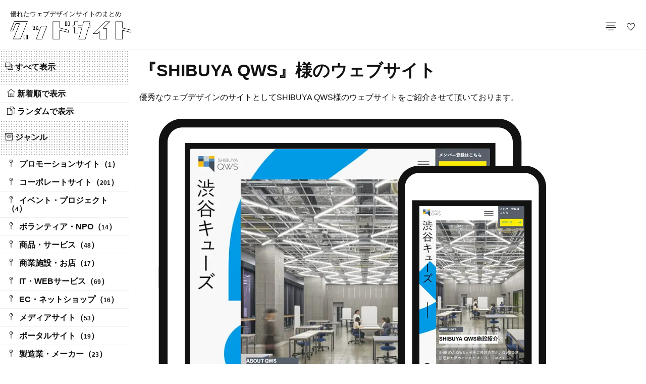

--- FILE ---
content_type: text/html; charset=UTF-8
request_url: https://goodsite.work/shibuyaqws/
body_size: 17299
content:
<!DOCTYPE html>
<html lang="ja">
<head>
<meta name="viewport" content="width=device-width, initial-scale=1.0">

<meta name="description" content="優秀なウェブデザインのサイトとして『SHIBUYA QWS』様のウェブサイトをご紹介させて頂いております。">

<title>SHIBUYA QWS様 ウェブサイト | グッドサイト</title>

<!--OGP-->
<meta property="og:title" content="SHIBUYA QWS | グッドサイト">
<!--<meta property="og:description" content="">-->
<meta property="og:type" content="article">
<meta property="og:url" content="https://goodsite.work/shibuyaqws/">
<meta property="og:image" content="https://goodsite.work/wp-content/uploads/2021/08/shibuyaqws01.jpg">
<meta property="og:site_name" content="グッドサイト">
<meta property="og:locale" content="ja_JP">
<!-- <meta name="twitter:card" content="カードの種類（summaryまたはsummary_large_image）">-->
<!--<meta name="twitter:site" content="Twitterアカウント名（@を含む）"> -->
<!--OGP-->

<!-- 
<script src="https://code.jquery.com/jquery-3.5.1.min.js" integrity="sha256-9/aliU8dGd2tb6OSsuzixeV4y/faTqgFtohetphbbj0=" crossorigin="anonymous"></script>
 -->

<!-- jquery -->
<!-- <script src="https://ajax.googleapis.com/ajax/libs/jquery/3.5.1/jquery.min.js"></script> -->
<!-- jquery -->

<!-- wp_head -->
<meta name='robots' content='max-image-preview:large' />
<link rel='dns-prefetch' href='//ajax.googleapis.com' />
<link rel='dns-prefetch' href='//cdn.jsdelivr.net' />
<link rel='dns-prefetch' href='//s.w.org' />
<link rel="alternate" type="application/rss+xml" title="グッドサイト &raquo; SHIBUYA QWS のコメントのフィード" href="https://goodsite.work/shibuyaqws/feed/" />
<link rel='stylesheet' id='contact-form-7-css'  href='https://goodsite.work/wp-content/plugins/contact-form-7/includes/css/styles.css?ver=5.5.1' type='text/css' media='all' />
<link rel='stylesheet' id='sub-style-css'  href='https://goodsite.work/wp-content/themes/original/css/destyle.css?ver=5.8.1' type='text/css' media='all' />
<link rel='stylesheet' id='style-name-css'  href='https://goodsite.work/wp-content/themes/original/style.css?ver=5.8.1' type='text/css' media='all' />
<script type='text/javascript' src='https://ajax.googleapis.com/ajax/libs/jquery/3.5.1/jquery.min.js?ver=3.5.1' id='jquery-js'></script>
<script type='text/javascript' src='https://goodsite.work/wp-content/plugins/the-preloader/js/preloader-script.js' id='wptime-plugin-preloader-script-js'></script>
<script type='text/javascript' id='favorites-js-extra'>
/* <![CDATA[ */
var favorites_data = {"ajaxurl":"https:\/\/goodsite.work\/wp-admin\/admin-ajax.php","nonce":"f0ebaa796b","favorite":"<span class=\" ti-heart \"><\/span>","favorited":"<span class=\" ti-heart \"><\/span>","includecount":"","indicate_loading":"","loading_text":"Loading","loading_image":"","loading_image_active":"","loading_image_preload":"","cache_enabled":"1","button_options":{"button_type":"custom","custom_colors":false,"box_shadow":false,"include_count":false,"default":{"background_default":false,"border_default":false,"text_default":false,"icon_default":false,"count_default":false},"active":{"background_active":false,"border_active":false,"text_active":false,"icon_active":false,"count_active":false}},"authentication_modal_content":"<p>Please login to add favorites.<\/p><p><a href=\"#\" data-favorites-modal-close>Dismiss this notice<\/a><\/p>","authentication_redirect":"","dev_mode":"","logged_in":"","user_id":"0","authentication_redirect_url":"https:\/\/goodsite.work\/wp-login.php"};
/* ]]> */
</script>
<script type='text/javascript' src='https://goodsite.work/wp-content/plugins/favorites/assets/js/favorites.min.js?ver=2.3.2' id='favorites-js'></script>
<link rel="canonical" href="https://goodsite.work/shibuyaqws/" />
<link rel='shortlink' href='https://goodsite.work/?p=933' />
    	<style type="text/css">
			#wptime-plugin-preloader{
				position: fixed;
				top: 0;
			 	left: 0;
			 	right: 0;
			 	bottom: 0;
				background:url(https://goodsite.work/wp-content/plugins/the-preloader/images/preloader.GIF) no-repeat #FFFFFF 50%;
				-moz-background-size:64px 64px;
				-o-background-size:64px 64px;
				-webkit-background-size:64px 64px;
				background-size:64px 64px;
				z-index: 99998;
				width:100%;
				height:100%;
			}
		</style>

		<noscript>
    		<style type="text/css">
        		#wptime-plugin-preloader{
        			display:none !important;
        		}
    		</style>
		</noscript>
    <style id="wplmi-inline-css" type="text/css"> span.wplmi-user-avatar { width: 16px;display: inline-block !important;flex-shrink: 0; } img.wplmi-elementor-avatar { border-radius: 100%;margin-right: 3px; } 

</style>
<style type="text/css">
.no-js .native-lazyload-js-fallback {
	display: none;
}
</style>
		<!-- wp_head -->

<!-- wow -->
<script src="https://goodsite.work/wp-content/themes/original/js/wow.min.js"></script>
<link rel='stylesheet' id='style-css'  href='https://goodsite.work/wp-content/themes/original/css/animate.css' media='all' />
<!-- wow -->

<!-- Themify Icons -->
<link rel='stylesheet' href='https://goodsite.work/wp-content/themes/original/themify-icons.css'>
<!-- Themify Icons -->

<!-- favicon&mobileicon -->
<link rel="shortcut icon" href="https://goodsite.work/wp-content/themes/original/images/favicon.ico">
<link rel="apple-touch-icon" href="https://goodsite.work/wp-content/themes/original/images/apple-touch-icon.png" sizes="180x180">
<link rel="icon" type="image/png" href="https://goodsite.work/wp-content/themes/original/images/android-touch-icon.png">
<!-- favicon&mobileicon -->

<!-- fontawesome -->
<link href="https://use.fontawesome.com/releases/v5.6.1/css/all.css" rel="stylesheet">
<!-- fontawesome -->

<!-- header 追従 -->
<script>
  $(function() {
  $(window).on('load scroll', function() {
    var scrollPos = $(this).scrollTop();
    if ( scrollPos > 100 ) {
      $('#header_pnl').addClass('is-fixed');
    } else {
      $('#header_pnl').removeClass('is-fixed');
    }
  });
}); 
</script>
<!-- header 追従 -->

<!-- touch-icon -->
<link rel="apple-touch-icon" href="/images/apple-touch-icon.png" sizes="180x180">
<link rel="icon" type="image/png" href="/images/android-touch-icon.png">
<!-- touch-icon -->

<!-- Global site tag (gtag.js) - Google Analytics -->
<script async src="https://www.googletagmanager.com/gtag/js?id=G-HGZPVR5D1R"></script>
<script>
  window.dataLayer = window.dataLayer || [];
  function gtag(){dataLayer.push(arguments);}
  gtag('js', new Date());

  gtag('config', 'G-HGZPVR5D1R');
</script>
<!-- Global site tag (gtag.js) - Google Analytics -->



<!--アドセンスコード-->
<script async src="https://pagead2.googlesyndication.com/pagead/js/adsbygoogle.js?client=ca-pub-1316668725552378"
     crossorigin="anonymous"></script>
<!--アドセンスコード-->


</head><body class="post-template-default single single-post postid-933 single-format-standard">
<div id="body_wrap">
<header id="header">
<div id="header_inner" class="clearfix">
<p id="header_desc">優れたウェブデザインサイトのまとめ</p>
<h1 id="header_logo" class="wow hinge" data-wow-delay="30s"><a href="/" title="グッドサイト">
<img src="https://goodsite.work/wp-content/themes/original/images/goodsite_logo.png" alt="グッドサイト">
</a></h1>

<!-- <input type="button" value="このページを再読込します" onclick="window.location.reload();" /> -->

<div id="header_pnl">
<div id="header_pnl_inner" class="clearfix">
<div id="header_pnl_inner_modal">
<p class="downbtn"><a href="#sidebar"><span class="ti-align-center"></span></a></p>

<div class="modal">
<div class="modal_wrap">
<input id="trigger" type="checkbox">
<div class="modal_overlay">
<label for="trigger" class="modal_trigger"></label>
<div class="modal_content">
<label for="trigger" class="close_button"><i class="ti-close"></i></label>

<nav id="modal_nav">
<h4><i class="ti-layers-alt"></i>すべて表示</h4>
<ul class="clearfix">
<li  class="
" ><a href="/" title="新着順で表示"><i class="ti-home"></i>新着順で表示</a></li>
<li  class="
" ><a href="/random" title="ランダムで表示"><i class="ti-files"></i>ランダムで表示</a></li>
</ul>

<h4><i class="ti-archive"></i>ジャンル</h4>
<ul class="clearfix">
<li >
<a href="https://goodsite.work/category/genre/promotion/" title="プロモーションサイト"><i class="ti-pin"></i>
プロモーションサイト（<span class="gfont01">1</span>）</a>
</li>
<li >
<a href="https://goodsite.work/category/genre/corporatesite/" title="コーポレートサイト"><i class="ti-pin"></i>
コーポレートサイト（<span class="gfont01">201</span>）</a>
</li>
<li >
<a href="https://goodsite.work/category/genre/project/" title="イベント・プロジェクト"><i class="ti-pin"></i>
イベント・プロジェクト（<span class="gfont01">4</span>）</a>
</li>
<li >
<a href="https://goodsite.work/category/genre/volunteer/" title="ボランティア・NPO"><i class="ti-pin"></i>
ボランティア・NPO（<span class="gfont01">14</span>）</a>
</li>
<li >
<a href="https://goodsite.work/category/genre/service/" title="商品・サービス"><i class="ti-pin"></i>
商品・サービス（<span class="gfont01">48</span>）</a>
</li>
<li >
<a href="https://goodsite.work/category/genre/department/" title="商業施設・お店"><i class="ti-pin"></i>
商業施設・お店（<span class="gfont01">17</span>）</a>
</li>
<li >
<a href="https://goodsite.work/category/genre/it/" title="IT・WEBサービス"><i class="ti-pin"></i>
IT・WEBサービス（<span class="gfont01">69</span>）</a>
</li>
<li >
<a href="https://goodsite.work/category/genre/ec/" title="EC・ネットショップ"><i class="ti-pin"></i>
EC・ネットショップ（<span class="gfont01">16</span>）</a>
</li>
<li >
<a href="https://goodsite.work/category/genre/mediasite/" title="メディアサイト"><i class="ti-pin"></i>
メディアサイト（<span class="gfont01">53</span>）</a>
</li>
<li >
<a href="https://goodsite.work/category/genre/portal/" title="ポータルサイト"><i class="ti-pin"></i>
ポータルサイト（<span class="gfont01">19</span>）</a>
</li>
<li >
<a href="https://goodsite.work/category/genre/maker/" title="製造業・メーカー"><i class="ti-pin"></i>
製造業・メーカー（<span class="gfont01">23</span>）</a>
</li>
<li >
<a href="https://goodsite.work/category/genre/estate/" title="不動産・建設"><i class="ti-pin"></i>
不動産・建設（<span class="gfont01">21</span>）</a>
</li>
<li >
<a href="https://goodsite.work/category/genre/architecture/" title="建築・リフォーム"><i class="ti-pin"></i>
建築・リフォーム（<span class="gfont01">16</span>）</a>
</li>
<li >
<a href="https://goodsite.work/category/genre/interior/" title="家具インテリア"><i class="ti-pin"></i>
家具インテリア（<span class="gfont01">2</span>）</a>
</li>
<li >
<a href="https://goodsite.work/category/genre/industrial/" title="工業・化学"><i class="ti-pin"></i>
工業・化学（<span class="gfont01">23</span>）</a>
</li>
<li >
<a href="https://goodsite.work/category/genre/auto/" title="自動車・バイク"><i class="ti-pin"></i>
自動車・バイク（<span class="gfont01">7</span>）</a>
</li>
<li >
<a href="https://goodsite.work/category/genre/infrastructure/" title="インフラ"><i class="ti-pin"></i>
インフラ（<span class="gfont01">4</span>）</a>
</li>
<li >
<a href="https://goodsite.work/category/genre/food/" title="食品・農業"><i class="ti-pin"></i>
食品・農業（<span class="gfont01">16</span>）</a>
</li>
<li >
<a href="https://goodsite.work/category/genre/eating/" title="飲食店・業界"><i class="ti-pin"></i>
飲食店・業界（<span class="gfont01">20</span>）</a>
</li>
<li >
<a href="https://goodsite.work/category/genre/kids/" title="子供・保育"><i class="ti-pin"></i>
子供・保育（<span class="gfont01">27</span>）</a>
</li>
<li >
<a href="https://goodsite.work/category/genre/education/" title="学校・教育機関"><i class="ti-pin"></i>
学校・教育機関（<span class="gfont01">46</span>）</a>
</li>
<li >
<a href="https://goodsite.work/category/genre/medical/" title="医療・病院・福祉"><i class="ti-pin"></i>
医療・病院・福祉（<span class="gfont01">29</span>）</a>
</li>
<li >
<a href="https://goodsite.work/category/genre/finance/" title="金融・証券・保険"><i class="ti-pin"></i>
金融・証券・保険（<span class="gfont01">7</span>）</a>
</li>
<li >
<a href="https://goodsite.work/category/genre/hotel/" title="ホテル・旅館・宿泊"><i class="ti-pin"></i>
ホテル・旅館・宿泊（<span class="gfont01">11</span>）</a>
</li>
<li >
<a href="https://goodsite.work/category/genre/travel/" title="観光・旅行"><i class="ti-pin"></i>
観光・旅行（<span class="gfont01">35</span>）</a>
</li>
<li >
<a href="https://goodsite.work/category/genre/mobile/" title="通信・システム事業"><i class="ti-pin"></i>
通信・システム事業（<span class="gfont01">71</span>）</a>
</li>
<li >
<a href="https://goodsite.work/category/genre/art/" title="アート・クリエイティブ"><i class="ti-pin"></i>
アート・クリエイティブ（<span class="gfont01">71</span>）</a>
</li>
<li >
<a href="https://goodsite.work/category/genre/tv/" title="メディア・放送"><i class="ti-pin"></i>
メディア・放送（<span class="gfont01">14</span>）</a>
</li>
<li >
<a href="https://goodsite.work/category/genre/fashion/" title="アパレル・ファッション"><i class="ti-pin"></i>
アパレル・ファッション（<span class="gfont01">12</span>）</a>
</li>
<li >
<a href="https://goodsite.work/category/genre/beauty/" title="美容・健康"><i class="ti-pin"></i>
美容・健康（<span class="gfont01">15</span>）</a>
</li>
<li >
<a href="https://goodsite.work/category/genre/consulting/" title="ビジネス・コンサル"><i class="ti-pin"></i>
ビジネス・コンサル（<span class="gfont01">45</span>）</a>
</li>
<li >
<a href="https://goodsite.work/category/genre/recruit/" title="採用・就労"><i class="ti-pin"></i>
採用・就労（<span class="gfont01">34</span>）</a>
</li>
<li >
<a href="https://goodsite.work/category/genre/advertising/" title="広告・デザイン"><i class="ti-pin"></i>
広告・デザイン（<span class="gfont01">69</span>）</a>
</li>
<li >
<a href="https://goodsite.work/category/genre/servicework/" title="サービス業"><i class="ti-pin"></i>
サービス業（<span class="gfont01">28</span>）</a>
</li>
<li >
<a href="https://goodsite.work/category/genre/performing/" title="芸能・タレント"><i class="ti-pin"></i>
芸能・タレント（<span class="gfont01">20</span>）</a>
</li>
<li >
<a href="https://goodsite.work/category/genre/entertainment/" title="エンタメ・娯楽"><i class="ti-pin"></i>
エンタメ・娯楽（<span class="gfont01">36</span>）</a>
</li>
<li >
<a href="https://goodsite.work/category/genre/sports/" title="スポーツ・アクティビティ"><i class="ti-pin"></i>
スポーツ・アクティビティ（<span class="gfont01">24</span>）</a>
</li>
<li >
<a href="https://goodsite.work/category/genre/news/" title="ニュース・情報"><i class="ti-pin"></i>
ニュース・情報（<span class="gfont01">31</span>）</a>
</li>
<li >
<a href="https://goodsite.work/category/genre/game/" title="ゲーム・おもちゃ"><i class="ti-pin"></i>
ゲーム・おもちゃ（<span class="gfont01">11</span>）</a>
</li>
<li >
<a href="https://goodsite.work/category/genre/hobby/" title="趣味・遊び"><i class="ti-pin"></i>
趣味・遊び（<span class="gfont01">20</span>）</a>
</li>
<li >
<a href="https://goodsite.work/category/genre/pet/" title="動物・ペット"><i class="ti-pin"></i>
動物・ペット（<span class="gfont01">2</span>）</a>
</li>
<li >
<a href="https://goodsite.work/category/genre/public/" title="行政・公的機関"><i class="ti-pin"></i>
行政・公的機関（<span class="gfont01">14</span>）</a>
</li>
<li >
<a href="https://goodsite.work/category/genre/local/" title="地方・地域"><i class="ti-pin"></i>
地方・地域（<span class="gfont01">46</span>）</a>
</li>
<li >
<a href="https://goodsite.work/category/genre/communication/" title="交流・集い"><i class="ti-pin"></i>
交流・集い（<span class="gfont01">37</span>）</a>
</li>
<li >
<a href="https://goodsite.work/category/genre/occasion/" title="冠婚葬祭"><i class="ti-pin"></i>
冠婚葬祭（<span class="gfont01">3</span>）</a>
</li>
<li >
<a href="https://goodsite.work/category/genre/temples/" title="寺社仏閣"><i class="ti-pin"></i>
寺社仏閣（<span class="gfont01">3</span>）</a>
</li>
<li >
<a href="https://goodsite.work/category/genre/business/" title="資格専門家"><i class="ti-pin"></i>
資格専門家（<span class="gfont01">9</span>）</a>
</li>
<li >
<a href="https://goodsite.work/category/genre/distribution/" title="交通・流通"><i class="ti-pin"></i>
交通・流通（<span class="gfont01">10</span>）</a>
</li>
</ul>

<h4><i class="ti-paint-bucket"></i>カラー</h4>
<ul class="clearfix">
<li >
<a href="https://goodsite.work/category/color/white/" title="白色・ホワイト"><i class="ti-pin"></i>
白色・ホワイト（<span class="gfont01">187</span>）</a>
</li>
<li >
<a href="https://goodsite.work/category/color/black/" title="黒色・ブラック"><i class="ti-pin"></i>
黒色・ブラック（<span class="gfont01">91</span>）</a>
</li>
<li >
<a href="https://goodsite.work/category/color/red/" title="赤色・レッド"><i class="ti-pin"></i>
赤色・レッド（<span class="gfont01">40</span>）</a>
</li>
<li >
<a href="https://goodsite.work/category/color/blue/" title="青色・ブルー"><i class="ti-pin"></i>
青色・ブルー（<span class="gfont01">110</span>）</a>
</li>
<li >
<a href="https://goodsite.work/category/color/yellow/" title="黄色・イエロー"><i class="ti-pin"></i>
黄色・イエロー（<span class="gfont01">44</span>）</a>
</li>
<li >
<a href="https://goodsite.work/category/color/green/" title="緑色・グリーン"><i class="ti-pin"></i>
緑色・グリーン（<span class="gfont01">71</span>）</a>
</li>
<li >
<a href="https://goodsite.work/category/color/pink/" title="桃色・ピンク"><i class="ti-pin"></i>
桃色・ピンク（<span class="gfont01">31</span>）</a>
</li>
<li >
<a href="https://goodsite.work/category/color/orange/" title="橙色・オレンジ"><i class="ti-pin"></i>
橙色・オレンジ（<span class="gfont01">28</span>）</a>
</li>
<li >
<a href="https://goodsite.work/category/color/purple/" title="紫色・パープル"><i class="ti-pin"></i>
紫色・パープル（<span class="gfont01">18</span>）</a>
</li>
<li >
<a href="https://goodsite.work/category/color/brown/" title="茶色・ブラウン"><i class="ti-pin"></i>
茶色・ブラウン（<span class="gfont01">12</span>）</a>
</li>
<li >
<a href="https://goodsite.work/category/color/beige/" title="肌色・ベージュ"><i class="ti-pin"></i>
肌色・ベージュ（<span class="gfont01">43</span>）</a>
</li>
<li >
<a href="https://goodsite.work/category/color/gray/" title="灰色・グレー"><i class="ti-pin"></i>
灰色・グレー（<span class="gfont01">44</span>）</a>
</li>
<li >
<a href="https://goodsite.work/category/color/colorful/" title="多色・カラフル"><i class="ti-pin"></i>
多色・カラフル（<span class="gfont01">88</span>）</a>
</li>
</ul>

<h4><i class="ti-comments-smiley "></i>印象</h4>
<ul class="clearfix">
<li >
<a href="https://goodsite.work/category/impression/simple/" title="シンプル・すっきり"><i class="ti-pin"></i>
シンプル・すっきり（<span class="gfont01">132</span>）</a>
</li>
<li >
<a href="https://goodsite.work/category/impression/stylish/" title="かっこいい・クール"><i class="ti-pin"></i>
かっこいい・クール（<span class="gfont01">153</span>）</a>
</li>
<li >
<a href="https://goodsite.work/category/impression/relax/" title="優しい・やわらかい"><i class="ti-pin"></i>
優しい・やわらかい（<span class="gfont01">90</span>）</a>
</li>
<li >
<a href="https://goodsite.work/category/impression/serious/" title="まじめ・誠実"><i class="ti-pin"></i>
まじめ・誠実（<span class="gfont01">89</span>）</a>
</li>
<li >
<a href="https://goodsite.work/category/impression/sophistication/" title="美しい・洗練"><i class="ti-pin"></i>
美しい・洗練（<span class="gfont01">84</span>）</a>
</li>
<li >
<a href="https://goodsite.work/category/impression/refreshing/" title="爽やか・フレッシュ"><i class="ti-pin"></i>
爽やか・フレッシュ（<span class="gfont01">161</span>）</a>
</li>
<li >
<a href="https://goodsite.work/category/impression/pop/" title="楽しい・ポップ"><i class="ti-pin"></i>
楽しい・ポップ（<span class="gfont01">133</span>）</a>
</li>
<li >
<a href="https://goodsite.work/category/impression/luxury/" title="高級感・エレガント"><i class="ti-pin"></i>
高級感・エレガント（<span class="gfont01">49</span>）</a>
</li>
<li >
<a href="https://goodsite.work/category/impression/radical/" title="派手・インパクト"><i class="ti-pin"></i>
派手・インパクト（<span class="gfont01">56</span>）</a>
</li>
<li >
<a href="https://goodsite.work/category/impression/cute/" title="かわいい・キュート"><i class="ti-pin"></i>
かわいい・キュート（<span class="gfont01">179</span>）</a>
</li>
<li >
<a href="https://goodsite.work/category/impression/energisch/" title="元気・エネルギッシュ"><i class="ti-pin"></i>
元気・エネルギッシュ（<span class="gfont01">126</span>）</a>
</li>
<li >
<a href="https://goodsite.work/category/impression/youthful/" title="若い・ティーン風"><i class="ti-pin"></i>
若い・ティーン風（<span class="gfont01">29</span>）</a>
</li>
<li >
<a href="https://goodsite.work/category/impression/girly/" title="女性的・ガーリー"><i class="ti-pin"></i>
女性的・ガーリー（<span class="gfont01">52</span>）</a>
</li>
<li >
<a href="https://goodsite.work/category/impression/japanesestyle/" title="和風・日本的"><i class="ti-pin"></i>
和風・日本的（<span class="gfont01">25</span>）</a>
</li>
<li >
<a href="https://goodsite.work/category/impression/artistic-impression/" title="芸術的・独創的"><i class="ti-pin"></i>
芸術的・独創的（<span class="gfont01">94</span>）</a>
</li>
<li >
<a href="https://goodsite.work/category/impression/sf/" title="未来的・デジタル"><i class="ti-pin"></i>
未来的・デジタル（<span class="gfont01">40</span>）</a>
</li>
<li >
<a href="https://goodsite.work/category/impression/nostalgic/" title="レトロ・ノスタルジック"><i class="ti-pin"></i>
レトロ・ノスタルジック（<span class="gfont01">27</span>）</a>
</li>
<li >
<a href="https://goodsite.work/category/impression/chic/" title="渋い・シック"><i class="ti-pin"></i>
渋い・シック（<span class="gfont01">61</span>）</a>
</li>
<li >
<a href="https://goodsite.work/category/impression/comical/" title="ユニーク・コミカル"><i class="ti-pin"></i>
ユニーク・コミカル（<span class="gfont01">32</span>）</a>
</li>
</ul>

<h4><i class=" ti-blackboard "></i>デザイン</h4>
<ul class="clearfix">
<li >
<a href="https://goodsite.work/category/design/moviekeyvisual/" title="優れた動画ビジュアル"><i class="ti-pin"></i>
優れた動画ビジュアル（<span class="gfont01">107</span>）</a>
</li>
<li >
<a href="https://goodsite.work/category/design/slideshow/" title="優れたスライドショー"><i class="ti-pin"></i>
優れたスライドショー（<span class="gfont01">105</span>）</a>
</li>
<li >
<a href="https://goodsite.work/category/design/pictogram/" title="優れたピクトグラム"><i class="ti-pin"></i>
優れたピクトグラム（<span class="gfont01">117</span>）</a>
</li>
<li >
<a href="https://goodsite.work/category/design/photomany/" title="写真クオリティ高い"><i class="ti-pin"></i>
写真クオリティ高い（<span class="gfont01">235</span>）</a>
</li>
<li >
<a href="https://goodsite.work/category/design/illust/" title="イラストクオリティ高い"><i class="ti-pin"></i>
イラストクオリティ高い（<span class="gfont01">115</span>）</a>
</li>
<li >
<a href="https://goodsite.work/category/design/pagetransition/" title="おしゃれページ遷移表示"><i class="ti-pin"></i>
おしゃれページ遷移表示（<span class="gfont01">128</span>）</a>
</li>
<li >
<a href="https://goodsite.work/category/design/parallax/" title="パララックスデザイン"><i class="ti-pin"></i>
パララックスデザイン（<span class="gfont01">207</span>）</a>
</li>
<li >
<a href="https://goodsite.work/category/design/backgroundimage/" title="優れた背景演出"><i class="ti-pin"></i>
優れた背景演出（<span class="gfont01">51</span>）</a>
</li>
<li >
<a href="https://goodsite.work/category/design/column/" title="個性的なカラムデザイン"><i class="ti-pin"></i>
個性的なカラムデザイン（<span class="gfont01">52</span>）</a>
</li>
<li >
<a href="https://goodsite.work/category/design/goodfont/" title="個性的フォント"><i class="ti-pin"></i>
個性的フォント（<span class="gfont01">51</span>）</a>
</li>
<li >
<a href="https://goodsite.work/category/design/illustfont/" title="イラスト文字"><i class="ti-pin"></i>
イラスト文字（<span class="gfont01">36</span>）</a>
</li>
<li >
<a href="https://goodsite.work/category/design/seriffont/" title="明朝体文字"><i class="ti-pin"></i>
明朝体文字（<span class="gfont01">34</span>）</a>
</li>
<li >
<a href="https://goodsite.work/category/design/hamburgermenu/" title="優ハンバーガーメニュー"><i class="ti-pin"></i>
優ハンバーガーメニュー（<span class="gfont01">193</span>）</a>
</li>
<li >
<a href="https://goodsite.work/category/design/button/" title="優ボタンデザイン"><i class="ti-pin"></i>
優ボタンデザイン（<span class="gfont01">12</span>）</a>
</li>
<li >
<a href="https://goodsite.work/category/design/customcursor/" title="カーソルデザイン"><i class="ti-pin"></i>
カーソルデザイン（<span class="gfont01">20</span>）</a>
</li>
<li >
<a href="https://goodsite.work/category/design/hoveraction/" title="優マウスオーバー演出"><i class="ti-pin"></i>
優マウスオーバー演出（<span class="gfont01">105</span>）</a>
</li>
<li >
<a href="https://goodsite.work/category/design/animation/" title="優れたアニメーション演出"><i class="ti-pin"></i>
優れたアニメーション演出（<span class="gfont01">62</span>）</a>
</li>
<li >
<a href="https://goodsite.work/category/design/googlemap/" title="グーグルマップカスタム"><i class="ti-pin"></i>
グーグルマップカスタム（<span class="gfont01">35</span>）</a>
</li>
<li >
<a href="https://goodsite.work/category/design/goodform/" title="優フォームデザイン"><i class="ti-pin"></i>
優フォームデザイン（<span class="gfont01">85</span>）</a>
</li>
<li >
<a href="https://goodsite.work/category/design/goodbanner/" title="バナークオリティ高い"><i class="ti-pin"></i>
バナークオリティ高い（<span class="gfont01">100</span>）</a>
</li>
<li >
<a href="https://goodsite.work/category/design/singlecolor/" title="シンプル配色"><i class="ti-pin"></i>
シンプル配色（<span class="gfont01">124</span>）</a>
</li>
<li >
<a href="https://goodsite.work/category/design/gradation/" title="グラデーションカラー"><i class="ti-pin"></i>
グラデーションカラー（<span class="gfont01">37</span>）</a>
</li>
<li >
<a href="https://goodsite.work/category/design/usability/" title="優ユーザビリティ"><i class="ti-pin"></i>
優ユーザビリティ（<span class="gfont01">87</span>）</a>
</li>
<li >
<a href="https://goodsite.work/category/design/goodlogo/" title="優れたロゴデザイン"><i class="ti-pin"></i>
優れたロゴデザイン（<span class="gfont01">117</span>）</a>
</li>
<li >
<a href="https://goodsite.work/category/design/polite/" title="ディティール丁寧"><i class="ti-pin"></i>
ディティール丁寧（<span class="gfont01">26</span>）</a>
</li>
<li >
<a href="https://goodsite.work/category/design/liquid/" title="リキッドデザイン"><i class="ti-pin"></i>
リキッドデザイン（<span class="gfont01">37</span>）</a>
</li>
<li >
<a href="https://goodsite.work/category/design/fullwindow/" title="フルウィンドウ"><i class="ti-pin"></i>
フルウィンドウ（<span class="gfont01">66</span>）</a>
</li>
<li >
<a href="https://goodsite.work/category/design/sidegnavi/" title="サイドグローバルナビ"><i class="ti-pin"></i>
サイドグローバルナビ（<span class="gfont01">16</span>）</a>
</li>
<li >
<a href="https://goodsite.work/category/design/landing/" title="ランディングページ"><i class="ti-pin"></i>
ランディングページ（<span class="gfont01">45</span>）</a>
</li>
<li >
<a href="https://goodsite.work/category/design/mapjapan/" title="イラスト地図"><i class="ti-pin"></i>
イラスト地図（<span class="gfont01">19</span>）</a>
</li>
</ul>

<h4><i class="ti-settings"></i>機能</h4>
<ul class="clearfix">
<li >
<a href="https://goodsite.work/category/attached/cookieonagree/" title="クッキー同意"><i class="ti-pin"></i>
クッキー同意（<span class="gfont01">17</span>）</a>
</li>
<li >
<a href="https://goodsite.work/category/attached/memberssite/" title="会員登録・ログイン機能"><i class="ti-pin"></i>
会員登録・ログイン機能（<span class="gfont01">47</span>）</a>
</li>
<li >
<a href="https://goodsite.work/category/attached/csearch/" title="複合検索"><i class="ti-pin"></i>
複合検索（<span class="gfont01">22</span>）</a>
</li>
<li >
<a href="https://goodsite.work/category/attached/shopcart/" title="ショップカート機能"><i class="ti-pin"></i>
ショップカート機能（<span class="gfont01">14</span>）</a>
</li>
<li >
<a href="https://goodsite.work/category/attached/langchange/" title="言語変換"><i class="ti-pin"></i>
言語変換（<span class="gfont01">74</span>）</a>
</li>
<li >
<a href="https://goodsite.work/category/attached/calendar/" title="システムカレンダー"><i class="ti-pin"></i>
システムカレンダー（<span class="gfont01">19</span>）</a>
</li>
<li >
<a href="https://goodsite.work/category/attached/carousel/" title="カルーセルスライダー"><i class="ti-pin"></i>
カルーセルスライダー（<span class="gfont01">154</span>）</a>
</li>
<li >
<a href="https://goodsite.work/category/attached/chat/" title="チャット機能"><i class="ti-pin"></i>
チャット機能（<span class="gfont01">12</span>）</a>
</li>
<li >
<a href="https://goodsite.work/category/attached/instagramin/" title="インスタグラム埋め込み"><i class="ti-pin"></i>
インスタグラム埋め込み（<span class="gfont01">29</span>）</a>
</li>
<li >
<a href="https://goodsite.work/category/attached/reservation/" title="予約フォーム"><i class="ti-pin"></i>
予約フォーム（<span class="gfont01">19</span>）</a>
</li>
<li >
<a href="https://goodsite.work/category/attached/estimate/" title="見積もりフォーム"><i class="ti-pin"></i>
見積もりフォーム（<span class="gfont01">2</span>）</a>
</li>
</ul>
<ul class="pagemenu clearfix">
<li><a href="/about" title="サイトについて"><i class="ti-layout"></i>サイトについて</a></li>
<li><a href="/criteria" title="ご掲載基準"><i class="ti-clipboard"></i>ご掲載基準</a></li>
<li><a href="/request" title="掲載リクエスト"><i class="ti-comment "></i>掲載リクエスト</a></li>
<li><a href="/contact" title="お問い合わせ"><i class="ti-email"></i>お問い合わせ</a></li>
</ul>
</nav>

</div>
</div>
</div>
<label for="trigger" class="open_button"><span class="ti-align-center"></span></label>
</div>
</div>

<div id="header_pnl_inner_favorite">
<p id="yourfavoritelink"><a href="/favorite"><span class="ti-heart"></span>
<!-- <span id="yourfavoritelinktext">LOVE</span> --><!--  <span id="yourfavoritelinkstar"><i class="fas fa-star"></i></spna> --></a></p>
</div>

</div>
</div>

</div>
</header><div id="contents" class="flex">
<div id="contents_inner" class="clearfix">
<main id="main">
<div id="main-inner">

<div id="h1area">
<h1>『SHIBUYA QWS』様のウェブサイト</h1>
<div class="h1text">
<p>優秀なウェブデザインのサイトとしてSHIBUYA QWS様のウェブサイトをご紹介させて頂いております。</p>
</div>
</div>

<div id="main_inner_inner" class="clearfix">
<div id="singleics" class="">

<!--<div class="adsboxs">
<div class="adsbox">
AdSense
</div>
</div>-->

<div id="singleics_inner" class="clearfix">
<div id="singlepcic">
<figure>
<img width="640" height="480" src="https://goodsite.work/wp-content/plugins/native-lazyload/assets/images/placeholder.svg" class="attachment-large size-large wp-post-image native-lazyload-js-fallback" alt="SHIBUYA QWS" loading="lazy" data-src="https://goodsite.work/wp-content/uploads/2021/08/shibuyaqws01-640x480.jpg" data-srcset="https://goodsite.work/wp-content/uploads/2021/08/shibuyaqws01.jpg 640w, https://goodsite.work/wp-content/uploads/2021/08/shibuyaqws01-480x360.jpg 480w" data-sizes="(max-width: 640px) 100vw, 640px" /></figure>
</div>

<div id="singlemobileic">
<div id="singlemobileic_inner">
<figure>
<img src="https://goodsite.work/wp-content/uploads/2021/08/shibuyaqws02.jpg" alt="モバイル表示">
</figure>
</div>
</div>

</div>
</div>

<div id="singletexts" class="clearfix">
<div id="singletexts_inner">
<div id="singlesitelinks">
<p id="singlesitelink">
<a href="https://shibuya-qws.com/" target="_blank" rel="nofollow" title="SHIBUYA QWS様のウェブサイトへ">「SHIBUYA QWS」様のウェブサイトへ</a>
</p>
</div>

<div><span class="simplefavorite-button" data-postid="933" data-siteid="1" data-groupid="1" data-favoritecount="0" style=""><span class=" ti-heart "></span></span></div>
<p class="date"><i class=" ti-pencil "></i>2021/08/30</p>
<p class="date"><i class=" ti-reload "></i><span>2021/09/18</span></p>

<table id="postmetas">
<tr>
<th><i class=" ti-ink-pen "></i>解説</th>
<td>渋谷キューズのウェブサイトです。</td>
</tr>

<tr>
<th><i class="ti-bookmark"></i>ジャンル</th>
<td>
<ul class="singlecats clearfix">
<li><a href="/category/genre/art" title="アート・クリエイティブ"><i class="ti-pin"></i>アート・クリエイティブ</a></li>
<li><a href="/category/genre/communication" title="交流・集い"><i class="ti-pin"></i>交流・集い</a></li>
</ul>
</td>
</tr>

<tr>
<th><i class="ti-paint-bucket"></i>配色カラー</th>
<td>
<ul class="singlecats clearfix">
<li><a href="/category/genre/white" title="白色・ホワイト"><i class="ti-pin"></i>白色・ホワイト</a></li>
<li><a href="/category/genre/blue" title="青色・ブルー"><i class="ti-pin"></i>青色・ブルー</a></li>
<li><a href="/category/genre/yellow" title="黄色・イエロー"><i class="ti-pin"></i>黄色・イエロー</a></li>
</ul>
</td>
</tr>

<tr>
<th><i class="ti-comments-smiley "></i>印象</th>
<td>
<ul class="singlecats clearfix">
<li><a href="/category/genre/radical" title="派手・インパクト"><i class="ti-pin"></i>派手・インパクト</a></li>
<li><a href="/category/genre/energisch" title="元気・エネルギッシュ"><i class="ti-pin"></i>元気・エネルギッシュ</a></li>
<li><a href="/category/genre/artistic-impression" title="芸術的・独創的"><i class="ti-pin"></i>芸術的・独創的</a></li>
</ul>
</td>
</tr>

<tr>
<th><i class="ti-pencil-alt"></i>デザイン</th>
<td>
<ul class="singlecats clearfix">
<li><a href="/category/genre/slideshow" title="優れたスライドショー"><i class="ti-pin"></i>優れたスライドショー</a></li>
<li><a href="/category/genre/parallax" title="パララックスデザイン"><i class="ti-pin"></i>パララックスデザイン</a></li>
</ul>
</td>
</tr>

<tr>
<th><i class="ti-settings"></i>機能</th>
<td>
<ul class="singlecats clearfix">
<li><a href="/category/genre/memberssite" title="会員登録・ログイン機能"><i class="ti-pin"></i>会員登録・ログイン機能</a></li>
</ul>
</td>
</tr>
</table>

<div id="ownerarea">
<p id="ownerareahead"><i class="ti-user"></i>サイトオーナー・制作者様へ</p>
<p>ご掲載に関しての削除や内容の訂正などご要望の際は、お手数ではございますが<a class="underline" href="/owner?referertitle=SHIBUYA QWS&refererurl=https://goodsite.work/shibuyaqws/">こちら</a>からご連絡頂きますよう宜しくお願い申し上げます。</p>
</div>

<div id="report">
<div role="form" class="wpcf7" id="wpcf7-f571-o1" lang="ja" dir="ltr">
<div class="screen-reader-response"><p role="status" aria-live="polite" aria-atomic="true"></p> <ul></ul></div>
<form action="/shibuyaqws/#wpcf7-f571-o1" method="post" class="wpcf7-form init" novalidate="novalidate" data-status="init">
<div style="display: none;">
<input type="hidden" name="_wpcf7" value="571" />
<input type="hidden" name="_wpcf7_version" value="5.5.1" />
<input type="hidden" name="_wpcf7_locale" value="ja" />
<input type="hidden" name="_wpcf7_unit_tag" value="wpcf7-f571-o1" />
<input type="hidden" name="_wpcf7_container_post" value="0" />
<input type="hidden" name="_wpcf7_posted_data_hash" value="" />
</div>
<p><i class=" ti-announcement "></i><input type="submit" value="リンク切れや更新を通知する" class="wpcf7-form-control has-spinner wpcf7-submit" /></p>
<p style="display: none !important;"><label>&#916;<textarea name="_wpcf7_ak_hp_textarea" cols="45" rows="8" maxlength="100"></textarea></label><input type="hidden" id="ak_js" name="_wpcf7_ak_js" value="169"/><script>document.getElementById( "ak_js" ).setAttribute( "value", ( new Date() ).getTime() );</script></p><div class="wpcf7-response-output" aria-hidden="true"></div></form></div></div>

<div class="snssharer">
<p class="snssharerhead">シェアする</p>
<span class="facebook"><a href="https://www.facebook.com/sharer/sharer.php?u=https://goodsite.work/shibuyaqws/" target="_blank">Facebook</a></span>
<span class="twitter"><a href="http://twitter.com/share?text=SHIBUYA+QWS&url=https://goodsite.work/shibuyaqws/" rel="nofollow" target="_blank">Twitter</a></span>
<span class="hatena"><a href="http://b.hatena.ne.jp/add?mode=confirm&url=https://goodsite.work/shibuyaqws/" rel="nofollow" target="_blank">はてブ</a></span>
<span class="pocket"><a href="http://getpocket.com/edit?url=https://goodsite.work/shibuyaqws/" rel="nofollow" target="_blank">Pocket</a></span>
<span class="line"><a href="https://social-plugins.line.me/lineit/share?url=https%3A%2F%2Fgoodsite.work%2Fshibuyaqws%2F" target="_blank">LINE</a></span>
</div>

<div id="nextprev" class="clearfix">
<div id="prevpost">
<div id="prevpost_inner" class="clearfix">
<figure><a href="https://goodsite.work/motartmuseum/" title="『東京都現代美術館』様">
<img width="640" height="480" src="https://goodsite.work/wp-content/plugins/native-lazyload/assets/images/placeholder.svg" class="attachment-post-thumbnail size-post-thumbnail wp-post-image native-lazyload-js-fallback" alt="" loading="lazy" data-src="https://goodsite.work/wp-content/uploads/2021/08/motartmuseum01.jpg" data-srcset="https://goodsite.work/wp-content/uploads/2021/08/motartmuseum01.jpg 640w, https://goodsite.work/wp-content/uploads/2021/08/motartmuseum01-480x360.jpg 480w" data-sizes="(max-width: 640px) 100vw, 640px" /></a></figure>
<p class="nextprevtext"><span><i class=" ti-angle-left "></i>PREV</span><br>『東京都現代美術館』様</p>
</div>
</div>

<div id="nextpost">
<div id="nextpost_inner" class="clearfix">
<figure><a href="https://goodsite.work/bainc/" title="『ビジネス アソシエイツ』様">
<img width="640" height="480" src="https://goodsite.work/wp-content/plugins/native-lazyload/assets/images/placeholder.svg" class="attachment-post-thumbnail size-post-thumbnail wp-post-image native-lazyload-js-fallback" alt="" loading="lazy" data-src="https://goodsite.work/wp-content/uploads/2021/08/bainc01.jpg" data-srcset="https://goodsite.work/wp-content/uploads/2021/08/bainc01.jpg 640w, https://goodsite.work/wp-content/uploads/2021/08/bainc01-480x360.jpg 480w" data-sizes="(max-width: 640px) 100vw, 640px" /></a></figure>
<p class="nextprevtext"><span>NEXT<i class=" ti-angle-right "></i></span><br>『ビジネス アソシエイツ』様</p>
</div>

</div>
</div>








<section id="commentarea">
<h3 id="commenthead">コメント（0）</h3>
<p>まだコメントはありません</p>



	<div id="respond" class="comment-respond">
		<h3 id="reply-title" class="comment-reply-title">コメントを残す <small><a rel="nofollow" id="cancel-comment-reply-link" href="/shibuyaqws/#respond" style="display:none;">コメントをキャンセル</a></small></h3><form action="https://goodsite.work/wp-comments-post.php" method="post" id="commentform" class="comment-form"><p class="comment-form-comment"><label for="comment">コメント</label><textarea id="comment" name="comment" cols="45" rows="8" aria-required="true"></textarea></p><p id="inputtext"><label for="author">名前</label> <input id="author" name="author" type="text" value="" size="30" /></p>
<p class="comment-form-cookies-consent"><input id="wp-comment-cookies-consent" name="wp-comment-cookies-consent" type="checkbox" value="yes" /> <label for="wp-comment-cookies-consent">次回のコメントで使用するためブラウザーに自分の名前、メールアドレス、サイトを保存する。</label></p>
<p class="form-submit"><input name="submit" type="submit" id="submit" class="submit" value="コメントを送信" /> <input type='hidden' name='comment_post_ID' value='933' id='comment_post_ID' />
<input type='hidden' name='comment_parent' id='comment_parent' value='0' />
</p><p style="display: none;"><input type="hidden" id="akismet_comment_nonce" name="akismet_comment_nonce" value="1a2cbc1e42" /></p><p style="display: none !important;"><label>&#916;<textarea name="ak_hp_textarea" cols="45" rows="8" maxlength="100"></textarea></label><input type="hidden" id="ak_js" name="ak_js" value="5"/><script>document.getElementById( "ak_js" ).setAttribute( "value", ( new Date() ).getTime() );</script></p></form>	</div><!-- #respond -->
	
</section>
</div>

<!--<div class="adsboxs">
<div class="adsbox">
AdSense
</div>
</div>-->

</div>

</div>
</div>
</main>
<aside id="sidebar">
<h4><i class="ti-layers-alt"></i>すべて表示</h4>
<ul class="clearfix">
<li  class="
" ><a href="/" title="新着順で表示"><i class="ti-home"></i>新着順で表示</a></li>
<li  class="
" ><a href="/random" title="ランダムで表示"><i class="ti-files"></i>ランダムで表示</a></li>
</ul>

<h4><i class="ti-archive"></i>ジャンル</h4>
<ul class="clearfix">
<li >
<a href="https://goodsite.work/category/genre/promotion/" title="プロモーションサイト"><i class="ti-pin"></i>
プロモーションサイト（<span class="gfont01">1</span>）</a>
</li>
<li >
<a href="https://goodsite.work/category/genre/corporatesite/" title="コーポレートサイト"><i class="ti-pin"></i>
コーポレートサイト（<span class="gfont01">201</span>）</a>
</li>
<li >
<a href="https://goodsite.work/category/genre/project/" title="イベント・プロジェクト"><i class="ti-pin"></i>
イベント・プロジェクト（<span class="gfont01">4</span>）</a>
</li>
<li >
<a href="https://goodsite.work/category/genre/volunteer/" title="ボランティア・NPO"><i class="ti-pin"></i>
ボランティア・NPO（<span class="gfont01">14</span>）</a>
</li>
<li >
<a href="https://goodsite.work/category/genre/service/" title="商品・サービス"><i class="ti-pin"></i>
商品・サービス（<span class="gfont01">48</span>）</a>
</li>
<li >
<a href="https://goodsite.work/category/genre/department/" title="商業施設・お店"><i class="ti-pin"></i>
商業施設・お店（<span class="gfont01">17</span>）</a>
</li>
<li >
<a href="https://goodsite.work/category/genre/it/" title="IT・WEBサービス"><i class="ti-pin"></i>
IT・WEBサービス（<span class="gfont01">69</span>）</a>
</li>
<li >
<a href="https://goodsite.work/category/genre/ec/" title="EC・ネットショップ"><i class="ti-pin"></i>
EC・ネットショップ（<span class="gfont01">16</span>）</a>
</li>
<li >
<a href="https://goodsite.work/category/genre/mediasite/" title="メディアサイト"><i class="ti-pin"></i>
メディアサイト（<span class="gfont01">53</span>）</a>
</li>
<li >
<a href="https://goodsite.work/category/genre/portal/" title="ポータルサイト"><i class="ti-pin"></i>
ポータルサイト（<span class="gfont01">19</span>）</a>
</li>
<li >
<a href="https://goodsite.work/category/genre/maker/" title="製造業・メーカー"><i class="ti-pin"></i>
製造業・メーカー（<span class="gfont01">23</span>）</a>
</li>
<li >
<a href="https://goodsite.work/category/genre/estate/" title="不動産・建設"><i class="ti-pin"></i>
不動産・建設（<span class="gfont01">21</span>）</a>
</li>
<li >
<a href="https://goodsite.work/category/genre/architecture/" title="建築・リフォーム"><i class="ti-pin"></i>
建築・リフォーム（<span class="gfont01">16</span>）</a>
</li>
<li >
<a href="https://goodsite.work/category/genre/interior/" title="家具インテリア"><i class="ti-pin"></i>
家具インテリア（<span class="gfont01">2</span>）</a>
</li>
<li >
<a href="https://goodsite.work/category/genre/industrial/" title="工業・化学"><i class="ti-pin"></i>
工業・化学（<span class="gfont01">23</span>）</a>
</li>
<li >
<a href="https://goodsite.work/category/genre/auto/" title="自動車・バイク"><i class="ti-pin"></i>
自動車・バイク（<span class="gfont01">7</span>）</a>
</li>
<li >
<a href="https://goodsite.work/category/genre/infrastructure/" title="インフラ"><i class="ti-pin"></i>
インフラ（<span class="gfont01">4</span>）</a>
</li>
<li >
<a href="https://goodsite.work/category/genre/food/" title="食品・農業"><i class="ti-pin"></i>
食品・農業（<span class="gfont01">16</span>）</a>
</li>
<li >
<a href="https://goodsite.work/category/genre/eating/" title="飲食店・業界"><i class="ti-pin"></i>
飲食店・業界（<span class="gfont01">20</span>）</a>
</li>
<li >
<a href="https://goodsite.work/category/genre/kids/" title="子供・保育"><i class="ti-pin"></i>
子供・保育（<span class="gfont01">27</span>）</a>
</li>
<li >
<a href="https://goodsite.work/category/genre/education/" title="学校・教育機関"><i class="ti-pin"></i>
学校・教育機関（<span class="gfont01">46</span>）</a>
</li>
<li >
<a href="https://goodsite.work/category/genre/medical/" title="医療・病院・福祉"><i class="ti-pin"></i>
医療・病院・福祉（<span class="gfont01">29</span>）</a>
</li>
<li >
<a href="https://goodsite.work/category/genre/finance/" title="金融・証券・保険"><i class="ti-pin"></i>
金融・証券・保険（<span class="gfont01">7</span>）</a>
</li>
<li >
<a href="https://goodsite.work/category/genre/hotel/" title="ホテル・旅館・宿泊"><i class="ti-pin"></i>
ホテル・旅館・宿泊（<span class="gfont01">11</span>）</a>
</li>
<li >
<a href="https://goodsite.work/category/genre/travel/" title="観光・旅行"><i class="ti-pin"></i>
観光・旅行（<span class="gfont01">35</span>）</a>
</li>
<li >
<a href="https://goodsite.work/category/genre/mobile/" title="通信・システム事業"><i class="ti-pin"></i>
通信・システム事業（<span class="gfont01">71</span>）</a>
</li>
<li >
<a href="https://goodsite.work/category/genre/art/" title="アート・クリエイティブ"><i class="ti-pin"></i>
アート・クリエイティブ（<span class="gfont01">71</span>）</a>
</li>
<li >
<a href="https://goodsite.work/category/genre/tv/" title="メディア・放送"><i class="ti-pin"></i>
メディア・放送（<span class="gfont01">14</span>）</a>
</li>
<li >
<a href="https://goodsite.work/category/genre/fashion/" title="アパレル・ファッション"><i class="ti-pin"></i>
アパレル・ファッション（<span class="gfont01">12</span>）</a>
</li>
<li >
<a href="https://goodsite.work/category/genre/beauty/" title="美容・健康"><i class="ti-pin"></i>
美容・健康（<span class="gfont01">15</span>）</a>
</li>
<li >
<a href="https://goodsite.work/category/genre/consulting/" title="ビジネス・コンサル"><i class="ti-pin"></i>
ビジネス・コンサル（<span class="gfont01">45</span>）</a>
</li>
<li >
<a href="https://goodsite.work/category/genre/recruit/" title="採用・就労"><i class="ti-pin"></i>
採用・就労（<span class="gfont01">34</span>）</a>
</li>
<li >
<a href="https://goodsite.work/category/genre/advertising/" title="広告・デザイン"><i class="ti-pin"></i>
広告・デザイン（<span class="gfont01">69</span>）</a>
</li>
<li >
<a href="https://goodsite.work/category/genre/servicework/" title="サービス業"><i class="ti-pin"></i>
サービス業（<span class="gfont01">28</span>）</a>
</li>
<li >
<a href="https://goodsite.work/category/genre/performing/" title="芸能・タレント"><i class="ti-pin"></i>
芸能・タレント（<span class="gfont01">20</span>）</a>
</li>
<li >
<a href="https://goodsite.work/category/genre/entertainment/" title="エンタメ・娯楽"><i class="ti-pin"></i>
エンタメ・娯楽（<span class="gfont01">36</span>）</a>
</li>
<li >
<a href="https://goodsite.work/category/genre/sports/" title="スポーツ・アクティビティ"><i class="ti-pin"></i>
スポーツ・アクティビティ（<span class="gfont01">24</span>）</a>
</li>
<li >
<a href="https://goodsite.work/category/genre/news/" title="ニュース・情報"><i class="ti-pin"></i>
ニュース・情報（<span class="gfont01">31</span>）</a>
</li>
<li >
<a href="https://goodsite.work/category/genre/game/" title="ゲーム・おもちゃ"><i class="ti-pin"></i>
ゲーム・おもちゃ（<span class="gfont01">11</span>）</a>
</li>
<li >
<a href="https://goodsite.work/category/genre/hobby/" title="趣味・遊び"><i class="ti-pin"></i>
趣味・遊び（<span class="gfont01">20</span>）</a>
</li>
<li >
<a href="https://goodsite.work/category/genre/pet/" title="動物・ペット"><i class="ti-pin"></i>
動物・ペット（<span class="gfont01">2</span>）</a>
</li>
<li >
<a href="https://goodsite.work/category/genre/public/" title="行政・公的機関"><i class="ti-pin"></i>
行政・公的機関（<span class="gfont01">14</span>）</a>
</li>
<li >
<a href="https://goodsite.work/category/genre/local/" title="地方・地域"><i class="ti-pin"></i>
地方・地域（<span class="gfont01">46</span>）</a>
</li>
<li >
<a href="https://goodsite.work/category/genre/communication/" title="交流・集い"><i class="ti-pin"></i>
交流・集い（<span class="gfont01">37</span>）</a>
</li>
<li >
<a href="https://goodsite.work/category/genre/occasion/" title="冠婚葬祭"><i class="ti-pin"></i>
冠婚葬祭（<span class="gfont01">3</span>）</a>
</li>
<li >
<a href="https://goodsite.work/category/genre/temples/" title="寺社仏閣"><i class="ti-pin"></i>
寺社仏閣（<span class="gfont01">3</span>）</a>
</li>
<li >
<a href="https://goodsite.work/category/genre/business/" title="資格専門家"><i class="ti-pin"></i>
資格専門家（<span class="gfont01">9</span>）</a>
</li>
<li >
<a href="https://goodsite.work/category/genre/distribution/" title="交通・流通"><i class="ti-pin"></i>
交通・流通（<span class="gfont01">10</span>）</a>
</li>
</ul>

<h4><i class="ti-paint-bucket"></i>カラー</h4>
<ul class="clearfix">
<li >
<a href="https://goodsite.work/category/color/white/" title="白色・ホワイト"><i class="ti-pin"></i>
白色・ホワイト（<span class="gfont01">187</span>）</a>
</li>
<li >
<a href="https://goodsite.work/category/color/black/" title="黒色・ブラック"><i class="ti-pin"></i>
黒色・ブラック（<span class="gfont01">91</span>）</a>
</li>
<li >
<a href="https://goodsite.work/category/color/red/" title="赤色・レッド"><i class="ti-pin"></i>
赤色・レッド（<span class="gfont01">40</span>）</a>
</li>
<li >
<a href="https://goodsite.work/category/color/blue/" title="青色・ブルー"><i class="ti-pin"></i>
青色・ブルー（<span class="gfont01">110</span>）</a>
</li>
<li >
<a href="https://goodsite.work/category/color/yellow/" title="黄色・イエロー"><i class="ti-pin"></i>
黄色・イエロー（<span class="gfont01">44</span>）</a>
</li>
<li >
<a href="https://goodsite.work/category/color/green/" title="緑色・グリーン"><i class="ti-pin"></i>
緑色・グリーン（<span class="gfont01">71</span>）</a>
</li>
<li >
<a href="https://goodsite.work/category/color/pink/" title="桃色・ピンク"><i class="ti-pin"></i>
桃色・ピンク（<span class="gfont01">31</span>）</a>
</li>
<li >
<a href="https://goodsite.work/category/color/orange/" title="橙色・オレンジ"><i class="ti-pin"></i>
橙色・オレンジ（<span class="gfont01">28</span>）</a>
</li>
<li >
<a href="https://goodsite.work/category/color/purple/" title="紫色・パープル"><i class="ti-pin"></i>
紫色・パープル（<span class="gfont01">18</span>）</a>
</li>
<li >
<a href="https://goodsite.work/category/color/brown/" title="茶色・ブラウン"><i class="ti-pin"></i>
茶色・ブラウン（<span class="gfont01">12</span>）</a>
</li>
<li >
<a href="https://goodsite.work/category/color/beige/" title="肌色・ベージュ"><i class="ti-pin"></i>
肌色・ベージュ（<span class="gfont01">43</span>）</a>
</li>
<li >
<a href="https://goodsite.work/category/color/gray/" title="灰色・グレー"><i class="ti-pin"></i>
灰色・グレー（<span class="gfont01">44</span>）</a>
</li>
<li >
<a href="https://goodsite.work/category/color/colorful/" title="多色・カラフル"><i class="ti-pin"></i>
多色・カラフル（<span class="gfont01">88</span>）</a>
</li>
</ul>

<h4><i class="ti-comments-smiley "></i>印象</h4>
<ul class="clearfix">
<li >
<a href="https://goodsite.work/category/impression/simple/" title="シンプル・すっきり"><i class="ti-pin"></i>
シンプル・すっきり（<span class="gfont01">132</span>）</a>
</li>
<li >
<a href="https://goodsite.work/category/impression/stylish/" title="かっこいい・クール"><i class="ti-pin"></i>
かっこいい・クール（<span class="gfont01">153</span>）</a>
</li>
<li >
<a href="https://goodsite.work/category/impression/relax/" title="優しい・やわらかい"><i class="ti-pin"></i>
優しい・やわらかい（<span class="gfont01">90</span>）</a>
</li>
<li >
<a href="https://goodsite.work/category/impression/serious/" title="まじめ・誠実"><i class="ti-pin"></i>
まじめ・誠実（<span class="gfont01">89</span>）</a>
</li>
<li >
<a href="https://goodsite.work/category/impression/sophistication/" title="美しい・洗練"><i class="ti-pin"></i>
美しい・洗練（<span class="gfont01">84</span>）</a>
</li>
<li >
<a href="https://goodsite.work/category/impression/refreshing/" title="爽やか・フレッシュ"><i class="ti-pin"></i>
爽やか・フレッシュ（<span class="gfont01">161</span>）</a>
</li>
<li >
<a href="https://goodsite.work/category/impression/pop/" title="楽しい・ポップ"><i class="ti-pin"></i>
楽しい・ポップ（<span class="gfont01">133</span>）</a>
</li>
<li >
<a href="https://goodsite.work/category/impression/luxury/" title="高級感・エレガント"><i class="ti-pin"></i>
高級感・エレガント（<span class="gfont01">49</span>）</a>
</li>
<li >
<a href="https://goodsite.work/category/impression/radical/" title="派手・インパクト"><i class="ti-pin"></i>
派手・インパクト（<span class="gfont01">56</span>）</a>
</li>
<li >
<a href="https://goodsite.work/category/impression/cute/" title="かわいい・キュート"><i class="ti-pin"></i>
かわいい・キュート（<span class="gfont01">179</span>）</a>
</li>
<li >
<a href="https://goodsite.work/category/impression/energisch/" title="元気・エネルギッシュ"><i class="ti-pin"></i>
元気・エネルギッシュ（<span class="gfont01">126</span>）</a>
</li>
<li >
<a href="https://goodsite.work/category/impression/youthful/" title="若い・ティーン風"><i class="ti-pin"></i>
若い・ティーン風（<span class="gfont01">29</span>）</a>
</li>
<li >
<a href="https://goodsite.work/category/impression/girly/" title="女性的・ガーリー"><i class="ti-pin"></i>
女性的・ガーリー（<span class="gfont01">52</span>）</a>
</li>
<li >
<a href="https://goodsite.work/category/impression/japanesestyle/" title="和風・日本的"><i class="ti-pin"></i>
和風・日本的（<span class="gfont01">25</span>）</a>
</li>
<li >
<a href="https://goodsite.work/category/impression/artistic-impression/" title="芸術的・独創的"><i class="ti-pin"></i>
芸術的・独創的（<span class="gfont01">94</span>）</a>
</li>
<li >
<a href="https://goodsite.work/category/impression/sf/" title="未来的・デジタル"><i class="ti-pin"></i>
未来的・デジタル（<span class="gfont01">40</span>）</a>
</li>
<li >
<a href="https://goodsite.work/category/impression/nostalgic/" title="レトロ・ノスタルジック"><i class="ti-pin"></i>
レトロ・ノスタルジック（<span class="gfont01">27</span>）</a>
</li>
<li >
<a href="https://goodsite.work/category/impression/chic/" title="渋い・シック"><i class="ti-pin"></i>
渋い・シック（<span class="gfont01">61</span>）</a>
</li>
<li >
<a href="https://goodsite.work/category/impression/comical/" title="ユニーク・コミカル"><i class="ti-pin"></i>
ユニーク・コミカル（<span class="gfont01">32</span>）</a>
</li>
</ul>

<h4><i class=" ti-blackboard "></i>デザイン</h4>
<ul class="clearfix">
<li >
<a href="https://goodsite.work/category/design/moviekeyvisual/" title="優れた動画ビジュアル"><i class="ti-pin"></i>
優れた動画ビジュアル（<span class="gfont01">107</span>）</a>
</li>
<li >
<a href="https://goodsite.work/category/design/slideshow/" title="優れたスライドショー"><i class="ti-pin"></i>
優れたスライドショー（<span class="gfont01">105</span>）</a>
</li>
<li >
<a href="https://goodsite.work/category/design/pictogram/" title="優れたピクトグラム"><i class="ti-pin"></i>
優れたピクトグラム（<span class="gfont01">117</span>）</a>
</li>
<li >
<a href="https://goodsite.work/category/design/photomany/" title="写真クオリティ高い"><i class="ti-pin"></i>
写真クオリティ高い（<span class="gfont01">235</span>）</a>
</li>
<li >
<a href="https://goodsite.work/category/design/illust/" title="イラストクオリティ高い"><i class="ti-pin"></i>
イラストクオリティ高い（<span class="gfont01">115</span>）</a>
</li>
<li >
<a href="https://goodsite.work/category/design/pagetransition/" title="おしゃれページ遷移表示"><i class="ti-pin"></i>
おしゃれページ遷移表示（<span class="gfont01">128</span>）</a>
</li>
<li >
<a href="https://goodsite.work/category/design/parallax/" title="パララックスデザイン"><i class="ti-pin"></i>
パララックスデザイン（<span class="gfont01">207</span>）</a>
</li>
<li >
<a href="https://goodsite.work/category/design/backgroundimage/" title="優れた背景演出"><i class="ti-pin"></i>
優れた背景演出（<span class="gfont01">51</span>）</a>
</li>
<li >
<a href="https://goodsite.work/category/design/column/" title="個性的なカラムデザイン"><i class="ti-pin"></i>
個性的なカラムデザイン（<span class="gfont01">52</span>）</a>
</li>
<li >
<a href="https://goodsite.work/category/design/goodfont/" title="個性的フォント"><i class="ti-pin"></i>
個性的フォント（<span class="gfont01">51</span>）</a>
</li>
<li >
<a href="https://goodsite.work/category/design/illustfont/" title="イラスト文字"><i class="ti-pin"></i>
イラスト文字（<span class="gfont01">36</span>）</a>
</li>
<li >
<a href="https://goodsite.work/category/design/seriffont/" title="明朝体文字"><i class="ti-pin"></i>
明朝体文字（<span class="gfont01">34</span>）</a>
</li>
<li >
<a href="https://goodsite.work/category/design/hamburgermenu/" title="優ハンバーガーメニュー"><i class="ti-pin"></i>
優ハンバーガーメニュー（<span class="gfont01">193</span>）</a>
</li>
<li >
<a href="https://goodsite.work/category/design/button/" title="優ボタンデザイン"><i class="ti-pin"></i>
優ボタンデザイン（<span class="gfont01">12</span>）</a>
</li>
<li >
<a href="https://goodsite.work/category/design/customcursor/" title="カーソルデザイン"><i class="ti-pin"></i>
カーソルデザイン（<span class="gfont01">20</span>）</a>
</li>
<li >
<a href="https://goodsite.work/category/design/hoveraction/" title="優マウスオーバー演出"><i class="ti-pin"></i>
優マウスオーバー演出（<span class="gfont01">105</span>）</a>
</li>
<li >
<a href="https://goodsite.work/category/design/animation/" title="優れたアニメーション演出"><i class="ti-pin"></i>
優れたアニメーション演出（<span class="gfont01">62</span>）</a>
</li>
<li >
<a href="https://goodsite.work/category/design/googlemap/" title="グーグルマップカスタム"><i class="ti-pin"></i>
グーグルマップカスタム（<span class="gfont01">35</span>）</a>
</li>
<li >
<a href="https://goodsite.work/category/design/goodform/" title="優フォームデザイン"><i class="ti-pin"></i>
優フォームデザイン（<span class="gfont01">85</span>）</a>
</li>
<li >
<a href="https://goodsite.work/category/design/goodbanner/" title="バナークオリティ高い"><i class="ti-pin"></i>
バナークオリティ高い（<span class="gfont01">100</span>）</a>
</li>
<li >
<a href="https://goodsite.work/category/design/singlecolor/" title="シンプル配色"><i class="ti-pin"></i>
シンプル配色（<span class="gfont01">124</span>）</a>
</li>
<li >
<a href="https://goodsite.work/category/design/gradation/" title="グラデーションカラー"><i class="ti-pin"></i>
グラデーションカラー（<span class="gfont01">37</span>）</a>
</li>
<li >
<a href="https://goodsite.work/category/design/usability/" title="優ユーザビリティ"><i class="ti-pin"></i>
優ユーザビリティ（<span class="gfont01">87</span>）</a>
</li>
<li >
<a href="https://goodsite.work/category/design/goodlogo/" title="優れたロゴデザイン"><i class="ti-pin"></i>
優れたロゴデザイン（<span class="gfont01">117</span>）</a>
</li>
<li >
<a href="https://goodsite.work/category/design/polite/" title="ディティール丁寧"><i class="ti-pin"></i>
ディティール丁寧（<span class="gfont01">26</span>）</a>
</li>
<li >
<a href="https://goodsite.work/category/design/liquid/" title="リキッドデザイン"><i class="ti-pin"></i>
リキッドデザイン（<span class="gfont01">37</span>）</a>
</li>
<li >
<a href="https://goodsite.work/category/design/fullwindow/" title="フルウィンドウ"><i class="ti-pin"></i>
フルウィンドウ（<span class="gfont01">66</span>）</a>
</li>
<li >
<a href="https://goodsite.work/category/design/sidegnavi/" title="サイドグローバルナビ"><i class="ti-pin"></i>
サイドグローバルナビ（<span class="gfont01">16</span>）</a>
</li>
<li >
<a href="https://goodsite.work/category/design/landing/" title="ランディングページ"><i class="ti-pin"></i>
ランディングページ（<span class="gfont01">45</span>）</a>
</li>
<li >
<a href="https://goodsite.work/category/design/mapjapan/" title="イラスト地図"><i class="ti-pin"></i>
イラスト地図（<span class="gfont01">19</span>）</a>
</li>
</ul>

<h4><i class="ti-settings"></i>機能</h4>
<ul class="clearfix">
<li >
<a href="https://goodsite.work/category/attached/cookieonagree/" title="クッキー同意"><i class="ti-pin"></i>
クッキー同意（<span class="gfont01">17</span>）</a>
</li>
<li >
<a href="https://goodsite.work/category/attached/memberssite/" title="会員登録・ログイン機能"><i class="ti-pin"></i>
会員登録・ログイン機能（<span class="gfont01">47</span>）</a>
</li>
<li >
<a href="https://goodsite.work/category/attached/csearch/" title="複合検索"><i class="ti-pin"></i>
複合検索（<span class="gfont01">22</span>）</a>
</li>
<li >
<a href="https://goodsite.work/category/attached/shopcart/" title="ショップカート機能"><i class="ti-pin"></i>
ショップカート機能（<span class="gfont01">14</span>）</a>
</li>
<li >
<a href="https://goodsite.work/category/attached/langchange/" title="言語変換"><i class="ti-pin"></i>
言語変換（<span class="gfont01">74</span>）</a>
</li>
<li >
<a href="https://goodsite.work/category/attached/calendar/" title="システムカレンダー"><i class="ti-pin"></i>
システムカレンダー（<span class="gfont01">19</span>）</a>
</li>
<li >
<a href="https://goodsite.work/category/attached/carousel/" title="カルーセルスライダー"><i class="ti-pin"></i>
カルーセルスライダー（<span class="gfont01">154</span>）</a>
</li>
<li >
<a href="https://goodsite.work/category/attached/chat/" title="チャット機能"><i class="ti-pin"></i>
チャット機能（<span class="gfont01">12</span>）</a>
</li>
<li >
<a href="https://goodsite.work/category/attached/instagramin/" title="インスタグラム埋め込み"><i class="ti-pin"></i>
インスタグラム埋め込み（<span class="gfont01">29</span>）</a>
</li>
<li >
<a href="https://goodsite.work/category/attached/reservation/" title="予約フォーム"><i class="ti-pin"></i>
予約フォーム（<span class="gfont01">19</span>）</a>
</li>
<li >
<a href="https://goodsite.work/category/attached/estimate/" title="見積もりフォーム"><i class="ti-pin"></i>
見積もりフォーム（<span class="gfont01">2</span>）</a>
</li>
</ul><div class="searchformarea clearfix">
<form id="searchform" action="https://goodsite.work/" method="get">
<input class="searchforms" id="s" name="s" type="text" placeholder="">
<button type="submit" id="searchformsubmit"><i class="ti-search"></i></button>
</form>
</div>
</aside></div>
</div>
<footer id="footer">
<div class="clearfix">
<nav id="fnavi">
<ul class="clearfix">
<li><i class="ti-layout"></i><a href="/about" title="サイトについて">サイトについて</a></li>
<li><i class="ti-clipboard"></i><a href="/criteria" title="ご掲載基準">ご掲載基準</a></li>
<li><i class=" ti-comment"></i><a href="/request" title="掲載リクエスト">掲載リクエスト</a></li>
<li><i class="ti-email"></i><a href="/contact" title="お問い合わせ">お問い合わせ</a></li>
</ul>
</nav>
</div>

<div id="pagetop">
<a href="#header">ページの先頭に戻る</a>
</div>

<p id="copyright">Copyright &copy; グッドサイト All Rights Reserved.</p>
</footer>

<!--==================================================
スムーズスクロール
===================================================-->
<script>
//スムーズスクロール
jQuery(function(){
   // #で始まるアンカーをクリックした場合に処理
   jQuery('a[href^=#]').click(function() {
      // スクロールの速度
      var speed = 500; // ミリ秒
      // アンカーの値取得
      var href= jQuery(this).attr("href");
      // 移動先を取得
      var target = jQuery(href == "#" || href == "" ? 'html' : href);
      // 移動先を数値で取得
      var position = target.offset().top;
      // スムーススクロール
      jQuery('body,html').animate({scrollTop:position}, speed, 'swing');
      return false;
   });
});
</script>
<!--==================================================
スムーズスクロール
===================================================-->

<!--==================================================
wow JS （wp_footer 以降でないとPCでmulti ratingの星が選択できない）
===================================================-->
<script src="https://goodsite.work/wp-content/themes/original/js/wow.min.js"></script>
<script>
$(function() {
//PC環境の場合
        if (window.matchMedia( '(min-width: 481px)' ).matches) {
            new WOW().init();
        //モバイル環境の場合
        } else {
            console.log('no wow');
        };
});
</script>
<!--==================================================
wow JS
===================================================-->

<!--==================================================
ページ内スクロール上部余白
===================================================-->
<script>
$(function() {
    var topBtn = $('#pagetop');
    topBtn.hide();
    //スクロールが100に達したらボタン表示
    $(window).scroll(function () {
        if ($(this).scrollTop() > 100) {
            topBtn.fadeIn();
        } else {
            topBtn.fadeOut();
        }
    });
    //スクロールしてトップ
    topBtn.click(function () {
        $('body,html').animate({
            scrollTop: 0
        }, 500);
        return false;
    });
});
</script>

<script>
$(function () {
 var headerHight = 100; //ヘッダの高さ
 $('a[href^=#]').click(function(){
     var href= $(this).attr("href");
       var target = $(href == "#" || href == "" ? 'html' : href);
        var position = target.offset().top-headerHight; //ヘッダの高さ分位置をずらす
     $("html, body").animate({scrollTop:position}, 550, "swing");
        return false;
   });
});
</script>
<!--==================================================
ページ内スクロール上部余白
===================================================-->
<script type="text/javascript">
( function() {
	var nativeLazyloadInitialize = function() {
		var lazyElements, script;
		if ( 'loading' in HTMLImageElement.prototype ) {
			lazyElements = [].slice.call( document.querySelectorAll( '.native-lazyload-js-fallback' ) );
			lazyElements.forEach( function( element ) {
				if ( ! element.dataset.src ) {
					return;
				}
				element.src = element.dataset.src;
				delete element.dataset.src;
				if ( element.dataset.srcset ) {
					element.srcset = element.dataset.srcset;
					delete element.dataset.srcset;
				}
				if ( element.dataset.sizes ) {
					element.sizes = element.dataset.sizes;
					delete element.dataset.sizes;
				}
				element.classList.remove( 'native-lazyload-js-fallback' );
			} );
		} else if ( ! document.querySelector( 'script#native-lazyload-fallback' ) ) {
			script = document.createElement( 'script' );
			script.id = 'native-lazyload-fallback';
			script.type = 'text/javascript';
			script.src = 'https://goodsite.work/wp-content/plugins/native-lazyload/assets/js/lazyload.js';
			script.defer = true;
			document.body.appendChild( script );
		}
	};
	if ( document.readyState === 'complete' || document.readyState === 'interactive' ) {
		nativeLazyloadInitialize();
	} else {
		window.addEventListener( 'DOMContentLoaded', nativeLazyloadInitialize );
	}
}() );
</script>
		<script type='text/javascript' src='https://goodsite.work/wp-includes/js/dist/vendor/regenerator-runtime.min.js?ver=0.13.7' id='regenerator-runtime-js'></script>
<script type='text/javascript' src='https://goodsite.work/wp-includes/js/dist/vendor/wp-polyfill.min.js?ver=3.15.0' id='wp-polyfill-js'></script>
<script type='text/javascript' id='contact-form-7-js-extra'>
/* <![CDATA[ */
var wpcf7 = {"api":{"root":"https:\/\/goodsite.work\/wp-json\/","namespace":"contact-form-7\/v1"}};
/* ]]> */
</script>
<script type='text/javascript' src='https://goodsite.work/wp-content/plugins/contact-form-7/includes/js/index.js?ver=5.5.1' id='contact-form-7-js'></script>
<script type='text/javascript' id='wp_slimstat-js-extra'>
/* <![CDATA[ */
var SlimStatParams = {"ajaxurl":"https:\/\/goodsite.work\/wp-admin\/admin-ajax.php","baseurl":"\/","dnt":"noslimstat,ab-item","ci":"[base64].59817a1c5e8d7b3dbfbb324fece3f2a0"};
/* ]]> */
</script>
<script type='text/javascript' src='https://cdn.jsdelivr.net/wp/wp-slimstat/tags/4.8.8.1/wp-slimstat.min.js' id='wp_slimstat-js'></script>
<script type='text/javascript' src='https://goodsite.work/wp-includes/js/wp-embed.min.js?ver=5.8.1' id='wp-embed-js'></script>

<!--背景アニメーション-->
<span class="circles">
<span></span>
<span></span>
<span></span>
<span></span>
<span></span>
<span></span>
<span></span>
<span></span>
<span></span>
<span></span>
</span>
<!--背景アニメーション-->

</div>
</body>
</html>

--- FILE ---
content_type: text/html; charset=utf-8
request_url: https://www.google.com/recaptcha/api2/aframe
body_size: 269
content:
<!DOCTYPE HTML><html><head><meta http-equiv="content-type" content="text/html; charset=UTF-8"></head><body><script nonce="IJfSLMQGrwrAbVKPnvqbxA">/** Anti-fraud and anti-abuse applications only. See google.com/recaptcha */ try{var clients={'sodar':'https://pagead2.googlesyndication.com/pagead/sodar?'};window.addEventListener("message",function(a){try{if(a.source===window.parent){var b=JSON.parse(a.data);var c=clients[b['id']];if(c){var d=document.createElement('img');d.src=c+b['params']+'&rc='+(localStorage.getItem("rc::a")?sessionStorage.getItem("rc::b"):"");window.document.body.appendChild(d);sessionStorage.setItem("rc::e",parseInt(sessionStorage.getItem("rc::e")||0)+1);localStorage.setItem("rc::h",'1768569013501');}}}catch(b){}});window.parent.postMessage("_grecaptcha_ready", "*");}catch(b){}</script></body></html>

--- FILE ---
content_type: text/css
request_url: https://goodsite.work/wp-content/themes/original/style.css?ver=5.8.1
body_size: 8342
content:
@charset "UTF-8";
/*
Theme Name: Original theme
Theme URL: goodsite.work
Description: テーマの説明
Author: goodsite
Version: テーマのバージョン
*/
html {
    width: 100%;
    padding: 0;
    font-size: 62.5%;
    word-break: break-all;
    word-wrap: break-word;
    max-width: 100%;
    -webkit-overflow-scrolling: touch!important;
}
@media screen and (max-width: 1280px) {
    html {

    }
}
body {
    box-sizing: border-box;
    height:100%;
    color: #121212;
    font-size: 1.6rem;
    line-height: 1.8;
    letter-spacing: 0.8pt;
    letter-spacing: 0;
    font-family: sans-serif;
    /*font-family: "Hiragino Kaku Gothic ProN","ヒラギノ角ゴ ProN W3",Meiryo,メイリオ,Osaka,"MS PGothic",arial,sans-serif;*/
    font-family: "Helvetica Neue", Arial, "Hiragino Kaku Gothic ProN", "Hiragino Sans", Meiryo, sans-serif;
    font-family: YakuHanJP,Montserrat,ryo-gothic-plusn,"Noto Sans JP",-apple-system,BlinkMacSystemFont,"Helvetica Neue","Hiragino Sans","Hiragino Kaku Gothic ProN","Yu Gothic",YuGothic,Verdana,Meiryo,sans-serif!important;
/*  
    font-family: 'Kaisei Opti', serif;
            font-family: 'Dela Gothic One', cursive;
*/
}
@media screen and (max-width: 1280px) {
    body {
    }
}
body {
    position: relative;
}
#body_wrap{
    background: -webkit-linear-gradient(to left, #8f94fb, #4e54c8);
    width: 100%;
    height: 100%;
}
.circles{
    z-index: -1;
    position: absolute;
    top: 0;
    bottom: 0;
    left: 0;
    width: 100%;
    height: 100%;
    overflow: hidden;
}
.circles span{
    position: absolute;
    display: block;
    list-style: none;
    width: 20px;
    height: 20px;
    background: rgba(255, 255, 255, 0.9);
    background: #f1f1f1;
    animation: animate 25s linear infinite;
    bottom: -150px;
}
.circles span:nth-child(1){
    left: 25%;
    width: 80px;
    height: 80px;
    animation-delay: 0s;
}
.circles span:nth-child(2){
    left: 10%;
    width: 20px;
    height: 20px;
    animation-delay: 2s;
    animation-duration: 12s;
}
.circles span:nth-child(3){
    left: 70%;
    width: 20px;
    height: 20px;
    animation-delay: 4s;
}
.circles span:nth-child(4){
    left: 40%;
    width: 60px;
    height: 60px;
    animation-delay: 0s;
    animation-duration: 18s;
}
.circles span:nth-child(5){
    left: 65%;
    width: 20px;
    height: 20px;
    animation-delay: 0s;
}
.circles span:nth-child(6){
    left: 75%;
    width: 110px;
    height: 110px;
    animation-delay: 3s;
}
.circles span:nth-child(7){
    left: 35%;
    width: 150px;
    height: 150px;
    animation-delay: 7s;
}
.circles span:nth-child(8){
    left: 50%;
    width: 25px;
    height: 25px;
    animation-delay: 15s;
    animation-duration: 45s;
}
.circles span:nth-child(9){
    left: 20%;
    width: 15px;
    height: 15px;
    animation-delay: 2s;
    animation-duration: 35s;
}
.circles span:nth-child(10){
    left: 85%;
    width: 150px;
    height: 150px;
    animation-delay: 0s;
    animation-duration: 11s;
}
@keyframes animate {
    0%{
        transform: translateY(0) rotate(0deg);
        opacity: 1;
        border-radius: 0;
    }
    100%{
        transform: translateY(-4000px) rotate(720deg);
        opacity: 0;
    }
}
#contents_inner {
    width: 100%;
}
#main {
    display: block;
    margin: 0 auto;
    width: 84%;
    min-width: 84%;
    float: right;
}
@media screen and (max-width: 1280px) {
    #main {
        width: 80%;
        min-width: 80%;
    }
}
@media screen and (max-width: 640px) {
    #main {
        width: 100%;
        min-width: auto;
        float: none;
    }
}
#main_inner_inner {
    padding: 20px;
}
@media screen and (max-width: 640px) {
    #main_inner_inner {
        padding: 10px;
    }
}
aside {
}
.article img {
    background: url(images/imgloading.gif) no-repeat center center;
    background-size: 30px;
}
img {
    width: auto;
    max-width: 100%;
}
a:link,
a:active,
a:hover,
a:focus { /* FireFox リンク選択時の点線を消す */
    outline: none!important;
    -moz-outline-style: none;
        color: #121212;
}
a:visited {
    color: #5d2268;
}
p {
}
@media screen and (max-width: 1280px) {
    p {
        line-height: 1.6;
    }
}
i {
    margin-right: 4px;
}
h2 {
    font-size: 2.4rem;
    font-weight: bold;
    margin: 60px 0 20px 0;
}
h2.top {
    margin: 20px 0 20px 0;
}
h2.pageh2 {
    padding: 1rem 2rem;
    background-image: radial-gradient(#aaa 1px, #ffffff 1px);
    background-size: .5rem .5rem;
}
@media screen and (max-width: 640px) {
    h2.pageh2 {
        font-size: 1.8rem;
        padding: .4rem 1rem;
    }
}
h3 {
    font-size: 2rem;
    font-weight: bold;
    margin: 40px 0 20px 0;
}

/* @ 汎用クラス（グローバル）
----------------------------------------------------------------------------- */
.mgnT0 {
    margin-top: 0!important;
}
.mgnT20 {
    margin-top: 20px!important;
    margin-left: 40px;
}
a.underline {
    text-decoration: underline;
}
.clearfix:after {
    content: "";
    clear: both;
    display: block;
    height: 0;
}
.clear {
    clear: both;
}
#contents {
}
.flex {
    display:flex;
    flex-wrap:wrap;
}

/* @ 汎用クラス（マイナー）
----------------------------------------------------------------------------- */
#h1area {
    padding: 10px 20px;
}
#h1area h1 {
    font-size: 3.4rem;
    font-weight: bold;
    margin-bottom: 1rem;
    vertical-align: middle;
}
@media screen and (max-width: 640px) {
    #h1area h1 {
        font-size: 2.4rem;
        line-height: 1.6;
    }
}
#h1area h1 span {
    font-size: 1.6rem;
    font-weight: normal;
    letter-spacing: 0;
    margin-right: 1rem;
    vertical-align: middle;
    margin-left: 2rem;
}
.h1text p {
}
@media screen and (max-width: 640px) {
    .h1text p {
        font-size: 1.2rem;
    }
}
.linktype01 {
    font-size: 1.2rem;
    margin: 20px 0 0px 20px;
}
.linktype01 a {
    color: #4a4a4a;
}
@keyframes gradient {
0% {
    background-position: 0% 50%
}
50% {
    background-position: 100% 50%
}
100% {
    background-position: 0% 50%
    }
}
.siteinlinks {
    margin-top: 2rem;
}
.siteinlink {
    display: inline-block;
}
.siteinlink a {
    margin: 0 1rem 1rem 0;
    padding: 20px 20px 20px 20px;
    position: relative;
    display: inline-block;
    border: 2px solid #121212;
    text-decoration: none;
    transition: .1s;
    font-weight: bold;
}
.siteinlink a:hover {
    background: none;
    font-size: 2rem;
    transform:rotate(-1deg); 
}
.siteinlink a::before {
    position: absolute;
    top: 0;
    right: 0;
    bottom: 0;
    left: 0;
    z-index: -1;
    content: '';
    background: linear-gradient(-45deg, #f6ad96, #f57aa9, #84d1ed, #90f1da);
    display: inline-block;
    overflow: hidden;
    background: #fff;
}
.siteinlink a:hover::before {
    transform-origin: left top;
    transition: transform 101s;
    transform: scale(1, 1);
    background: linear-gradient(-45deg, #ffccdf, #ffe7e0, #ccfff3, #ccfff3);
    animation: gradient 10s ease infinite;
    background-size: 300% 200%;
}
.date {
    font-size: 1.2rem;
    display: inline-block;
    margin-right: 1rem;
}
.illustration {
    margin: 2rem 0;
}
.annotation {
    font-size: 1.2rem;
}
.snssharer {
    border-top: solid 1px #f1f1f1;
    padding: 20px 0 0px 0;
    margin-top: 20px;
}
.snssharer:after {
    content: "";
    clear: both;
    display: block;
    height: 0;
}
.snssharerhead {
    font-size: 1.2rem;
    margin-bottom: 10px;
}
.snssharer span a {
    float: left;
    display: inline-block;
    margin: 0 1rem 0 0;
    padding: 0rem .4rem;
    text-align: center;
    font-size: 1.2rem;
    line-height: 1.8rem;
}
.wp-pagenavis {
}
.wp-pagenavi {/* 全体 */
    margin: 2rem 0;
    text-align: center;
    font-size: 1.2rem;
    font-weight: bold;
}
@media screen and (max-width: 640px) {
    .wp-pagenavi {/* 全体 */
        margin: 10px;
        text-align: left;
    }
}
.wp-pagenavi a {/* フォント色 */
}
.pages {/* 左の表記 */
    display: none;
}
.wp-pagenavi .current,
.wp-pagenavi a.page {/* ボタン */
    margin: 0 6px 6px 0;
    display: inline-block;
    border: solid 1px #f1f1f1;
    width: 60px;
    height: 60px;
    line-height: 60px;
    border-radius: 50%;
    text-align: center;
}
@media screen and (max-width: 640px) {
    .wp-pagenavi .current,
    .wp-pagenavi a.page {/* ボタン */
        width: 40px;
        height: 40px;
        line-height: 40px;
    }
}
.wp-pagenavi .current {/* カレント数字 */
    border: none;
    background: linear-gradient(-45deg, #ffccdf, #ffe7e0, #ccfff3, #ccfff3);
    background-size: 300% 200%;
    animation: gradient 10s ease infinite;
}
.wp-pagenavi a.page:hover {/* マウスオーバー */
    background: linear-gradient(-45deg, #ffccdf, #ffe7e0, #ccfff3, #ccfff3);
    background-size: 300% 200%;
    animation: gradient 10s ease infinite;
}
.wp-pagenavi .first,
.wp-pagenavi .extend {/* "..."" */
    margin-right: 10px;
    font-weight: normal;
}
.wp-pagenavi .previouspostslink,
.wp-pagenavi .nextpostslink {/* 記号の削除 */
    display: none;
}
.gfont01 {
    0font-family: 'Merriweather', serif;
    0font-family: 'K2D', sans-serif;
    text-align: center;
    letter-spacing: 0;
    font-weight: bold;
}

/* @ Parts
----------------------------------------------------------------------------- */
/* 検索ボックス */
.searchformarea {
    min-height: 50px;
    margin: 0px 10px 20px 10px;
    padding: 0 10px;
}
#searchform {
    display: block;
    position: relative;
    margin-bottom: 20px;
}
.searchforms {
    position: absolute;
    left: 0;
    top: 0;
    outline: 0;
    border-top: none!important;
    border-right: none!important;
    border-left: none!important;
    border-bottom: solid 1px #121212!important;
}
#searchformsubmit {
    position: absolute; 
    right: 10px;
    top: 8px;
    background: none;
    font-weight: bold;
    border: none;
    font-size: 1.6rem;
}
#searchformsubmit i {
}

/* @ header
----------------------------------------------------------------------------- */
nav#gnavi ul {
    margin: 0 auto 0 auto;
    padding: 20px 0;
}
nav#gnavi ul li {
    width: 33.3%;
    float: left;
    display: inline;
}
header#header {
    padding: 10px 20px;
    border-bottom: solid 1px #f1f1f1;
    z-index: 999;
    width: 100%;
    position: relative;
}
@media screen and (max-width: 640px) {
    #header {
        padding: 0px 10px;
    }
}
#header_desc {
    margin: 8px 0 2px 0;
    font-size: 1.3rem;
}
#header_logo {
    z-index: 2;
    margin: 4px 0 10px 0;
    font-weight: bold;
    width: 240px;
    height: auto;
}
#header_logo img {
    width: 240px;
    background: none;
    -webkit-backface-visibility: hidden;/* ぼやけ修正 */
}
#header_pnl {
    position: fixed;
    top: 24px;
    right: 10px;
    transition: 0.1s all;
}
#header_pnl.is-fixed {
    top: 0px;
    transition: 0.1s all;
}
@media screen and (max-width: 960px) {
    #header_pnl.is-fixed {
    }
}
#header_pnl.is-fixed #headerlogo_img a {/* 追従時 */
}
#header_pnl_inner {
    width: 80px;
    height: 60px;
}
#header_pnl_inner_modal {
    position: relative;
    width: 50%;
    height: 60px;
    float: left;
}
@media screen and (max-width: 640px) {
    .modal {/* ポップアップウィンドウ */
        display: none;
    }
}
.modal_wrap {
}
.modal_wrap input {
    display: none;
}
.modal_overlay {
    display: flex;
    justify-content: center;
    overflow: auto;
    position: fixed;
    top: 0;
    left: 0;
    z-index: 999;
    width: 100%;
    height: 100%;
    background: rgba(0,0,0,0.05);
    background: linear-gradient(-45deg, #ffccdf, #ffe7e0, #ccfff3, #ccfff3);
    background-size: 300% 200%;
    animation: gradient 10s ease infinite;
    opacity: 0;
    transition: opacity 0.5s, transform 0s 0.5s;
    transform: scale(0);
}
.modal_trigger {
    position: absolute;
    width: 100%;
    height: 100%;
}
.modal_content {
    margin-top: 2rem;
    margin-bottom: 4rem;
    align-self: flex-start;
    width: 96%;
    padding: 4rem;
    background: #fff;
    line-height: 1.4em;
    transform: translateY(-100%);
    transition: 0.5s;
}
.close_button {
    position: absolute;
    top: 20px;
    right: 20px;
    font-size: 20px;
    cursor: pointer;
}
.modal_wrap input:checked ~ .modal_overlay{
    opacity: 1;
    transform: scale(1);
    transition: opacity 0.5s;
}
.modal_wrap input:checked ~ .modal_overlay .modal_content{
    transform: translateY(20px);
}
#modal_nav h4 {
    font-size: 1.6rem;
    font-size: 1.4rem;
    font-weight: bold;
    border-bottom: solid 1px #f1f1f1;
    padding: 0 0 10px 0;
}
#modal_nav ul {
    margin: 1rem 0;
}
#modal_nav ul li {
    float: left;
    font-size: 1.2rem;
    margin: 0 .4rem .4rem 0;
}
#modal_nav ul li a {
    color: #999;
}
#modal_nav ul li.current a,
#modal_nav ul li a:hover {
    font-weight: bold;
    color: #121212;
}
#modal_nav .pagemenu {
    margin-top: 2rem;
}
#modal_nav .pagemenu li {
    margin-right: 1rem;
}
.open_button,
.downbtn {
    position: absolute;
    top: 50%;
    left: 50%;
    transform: translate(-50%, -50%);
    -webkit-transform: translate(-50%, -50%);
    -ms-transform: translate(-50%, -50%);
    font-size: 2rem;
    cursor: pointer;
    font-weight: normal;
}
.downbtn {
}
@media screen and (min-width: 641px) {
    .downbtn {
        display: none;
    }
}
#header_pnl_inner_favorite {
    position: relative;
    height: 60px;
    width: 50%;
    float: right;
}
#yourfavoritelink {
    border-radius: 20px;
    position: absolute;
    top: 50%;
    left: 50%;
    transform: translate(-50%, -50%);
    -webkit-transform: translate(-50%, -50%);
    -ms-transform: translate(-50%, -50%);
    z-index: 777;
}
#yourfavoritelink a {
}
@media screen and (max-width: 640px) {
    #yourfavoritelink {
    }
}
#keyvisual {
    background: url('images/keyvisual-bg.jpg') no-repeat bottom center;
    background-size: cover;
    height: 600px;
}
.articles {
    border-top: solid 1px #f1f1f1;
}
.article {
    position: relative;
    padding: 20px;
    width: 25%;
    width: 33.3%;
    float: left;
    border-right: solid 1px #f1f1f1;
    border-bottom: solid 1px #f1f1f1;
}
@media screen and (max-width: 1280px) {
    .article {
        width: 33.33%;
        padding: 10px;
    }
}
@media screen and (max-width: 960px) {
    .article {
        width: 50%;
    }
}
@media screen and (max-width: 640px) {
    .article {
        width: 100%;
        float: none;
    }
}
.article h2 {
    margin: 10px 0;
    font-weight: bold;
    font-size: 2rem;
}
.article h2 a {
    transition: 0.3s;
    background: url('images//blank-icon.webp') no-repeat center right;
    background-size: 18px;
    padding-right: 28px;
    text-decoration: none;
    text-decoration: underline;
}
.article h2 a:hover {
    transition: 0.3s;
}
.article h2 a span {
    font-size: 1.4rem;
}
.flex {
    position: relative;
}
.tab-label {/* モバイル表示切り替えボタン */
    background: #fff;
    display: inline-block;
    width: 60px;
    height: 60px;
    line-height: 60px;
    text-align: center;
    bax-sizing: border-box;
    order: -1;
    font-size: 1rem;
    margin: 0;
    z-index: 2;
    position: absolute;
    right: 0;
    bottom: 0;
    transition: 0.3s;
    font-weight: normal;
    font-size: 2rem;
}
.tab-label:hover {
}
.tab-label i {
    color: #e1e1e1;
}
.tab-label:hover i {
    color: #121212;
}
.tabpc {
}
.tabsp {
}
.spoutlink {
    width: 40px;
    height: 40px;
    background: #111;
    position: absolute;
    right: 0;
    bottom: 0;
    z-index: 2;
}
.eyecatchtab {
    display: block;
    width: 100%!important;
    display: none;
    background: #fff;
}
/* アクティブなタブ */
.tab-switch:checked+.tab-label {
    background: #fff;
}
.tab-switch:checked+.tab-label+.eyecatchtab {
     display: block;
}
.tab-switch:checked+.tab-label.tabsp {
    display: none;
}
/* ラジオボタン非表示 */
.tab-switch {
    display: none;
}
/* アイキャッチ画像 */
.eyecatch {
    position: relative;
    width: 100%;
}
.eyecatch:before {
    content:"";
    display: block;
    padding-top: 75%;
}
.eyecatch-inner {
    position: absolute;
    top: 0;
    left: 0;
    bottom: 0;
    right: 0;
    overflow: hidden;
    width: 100%;
    height: 100%;
    text-align: center;
}
.eyecatch-inner a:hover {
}
.eyecatch-inner {
  overflow: hidden;
}
.eyecatch-inner a img {
}
.eyecatch-inner figure {
    background: linear-gradient(-45deg, #ffccdf, #ffe7e0, #ccfff3, #ccfff3);
    background-size: 300% 200%;
    animation: gradient 10s ease infinite;
}
.eyecatch-inner figure:hover {
}
.eyecatch-inner a img {
    width: auto;
    height: 100%;
    object-fit: cover;
    margin: 0 auto;
    transition-duration: .5s;
}
.eyecatch-inner a img:hover {
    border: none;
    transition-duration: .5s;
    transform: scale(0.9) rotate(5deg); 
}
.siteexp {
    font-size: 1.2rem;
}
.postcats li {
    font-size: 1rem;
    float: left;
    display: inline-block;
    letter-spacing: 1.2;
    color: #aaa;
}
.postcats li a {
    color: #aaa;
}
.postcats li:after {
    content: ",";
}
.postcats li:last-child:after {
    content: "";
}
.detaillink {
    text-align: center;
    margin: 10px 0 0px 0;
    font-size: 1.2rem;
}
.detaillink a {
    color: #aaa;
}
.detaillink a:hover {
    color: #4a4a4a;
    text-decoration: underline;
}

/* お気に入り登録済一覧ページ */
ul.favorites-list {
    display:flex;
    flex-wrap:wrap;
}
ul.favorites-list li {
    border: none!important;
    width: 240px;
    margin-right: 1rem;
    margin-bottom: 2rem;
    float: left;
}
@media screen and (max-width: 640px) {
    ul.favorites-list li {
        width: 120px;
    }
}
ul.favorites-list .attachment-thumbnail {
    height: auto;
    object-fit: cover!important;
}
#favorites .favorites-list li img {
    float: none;
    margin: 0;
    width: 100%;
    height: 140px;
    object-fit: cover;
}
@media screen and (max-width: 640px) {
    #favorites .favorites-list li img {
        height: 80px;
    }
}
#favorites .simplefavorite-button {
    margin: 0;
}
.simplefavorite-button {
    vertical-align: middle;
}
#favorites li a {
    font-weight: bold;
    text-decoration: underline;
}
#favorites p:first-child {
    margin-bottom: 10px;
    vertical-align: middle!important;
}

/* @ single.php
----------------------------------------------------------------------------- */
#singleics_inner {
    position: relative;
    width: 70%;
    float: left;
}
@media screen and (max-width: 1640px) {
    #singleics_inner {
        position: relative;
        width: 100%;
        float: none;
    }
}
/*adsense*/
.adsboxs {
    width: 28%;
    float: right;
    background: #23a;
}
@media screen and (max-width: 1640px) {
    .adsboxs {
        width: 100%;
        float: none;
    }
}
.adsbox {
    width: 100%;
    height: 600px;
    background: #faaa67;
    margin: 0rem 0;
    line-height: 600px;
    text-align: center;
}
@media screen and (max-width: 1640px) {
    .adsbox {
        width: 100%;
        height: 300px;
        margin: 1rem 0 2rem 0;
        line-height: 300px;
    }
}
#singlepcic {
    position: relative;
    width: 100%;
    width: 796px;
    height: 629px;
    background: url('images//pc_bg.png') no-repeat center center;
}
@media screen and (max-width: 1240px) {
    #singlepcic {
        width: 584px;
        height: 460px;
        background-size: 584px;
    }
}
@media screen and (max-width: 920px) {
    #singlepcic {
        width: 446px;
        height: 352px;
        background-size: 446px;
    }
}
@media screen and (max-width: 640px) {
    #singlepcic {
        width: 320px;
        height: 252px;
        background-size: 320px;
    }
}
#singlepcic figure {
    width: 594px;
    height: 446px;
    position: absolute;
    top: 60px;
    left: 50%;
    transform: translateX(-50%);
    -webkit-transform: translateX(-50%);
    -ms-transform: translateX(-50%);
}
@media screen and (max-width: 1240px) {
    #singlepcic figure {
        width: 434px;
        height: 324px;
        top: 43px;
    }
}
@media screen and (max-width: 920px) {
    #singlepcic figure {
        width: 332px;
        height: 248px;
        top: 33px;
    }
}
@media screen and (max-width: 640px) {
    #singlepcic figure {
        width: 238px;
        height: 178px;
        top: 24px;
    }
}
#singlepcic img {
    width: 100%;
    height: auto;
}
#copyright {
    0font-family: 'Baloo Da 2', cursive;
}

/* モバイル画像 */
#singlemobileic {
    border-radius: 60px;
    position: absolute;
    bottom: 4rem;
    left: 40vw;
    background: #fff;
    width: 294px;
    height: 496px;
}
@media screen and (max-width: 1240px) {
    #singlemobileic {
        width: 190px;
        height: 320px;
        border-radius: 30px;
        left: 40vw;
    }
}
@media screen and (max-width: 920px) {
    #singlemobileic {
        left: 40vw;
        bottom: 1.4rem;
    }
}
@media screen and (max-width: 640px) {
    #singlemobileic {
        width: 106px;
        height: 178px;
        left: 64vw;
        border-radius: 20px;
    }
}
#singlemobileic_inner {
    margin: 0px 0 0 0;
    max-width: 100%;
    display: inline-block;
    position: relative;
    background: url('images//mobile_bg.png') no-repeat center center;
    width: 294px;
    height: 496px;
}
@media screen and (max-width: 1240px) {
    #singlemobileic_inner {
        background-size: 190px;
        width: 190px;
        height: 320px;
    }
}
@media screen and (max-width: 640px) {
    #singlemobileic_inner {
        background-size: 106px;
        width: 106px;
        height: 178px;
    }
}
#singlemobileic_inner figure {
    width: 208px;
    height: 332px;
    position: absolute;
    top: 80px;
    left: 50%;
    transform: translateX(-50%);
    -webkit-transform: translateX(-50%);
    -ms-transform: translateX(-50%);
}
@media screen and (max-width: 1240px) {
    #singlemobileic_inner figure {
        width: 134px;
        height: 214px;
        top: 54px;
    }
}
@media screen and (max-width: 640px) {
    #singlemobileic_inner figure {
        width: 76px;
        height: 120px;
        top: 24px;
    }
}
#singlemobileic_inner img {
    max-width: 100%;
}
#singletexts_inner {
    display: inline-block;
    float: left;
    width: 70%;
    min-width: 70%;
}
@media screen and (max-width: 1640px) {
    #singletexts_inner {
        position: relative;
        width: 100%;
        float: none;
    }
}
#singlesitelinks {
    position: relative;
}
#singlesitelink {
    margin: 20px 0 10px 0;
    font-weight: bold;
}
@media screen and (max-width: 640px) {
    #singlesitelink {
        margin: 20px 0 10px 0;
    }
}
#singlesitelink a {
    font-size: 2rem;
    transition: 0.3s;
    display: inline-block;
    background: url('images//blank-icon.webp') no-repeat center right 20px;
    text-align: center;
    background-size: 30px;
    padding-right: 28px;
    width: 100%;
    padding: 20px 100px 20px 80px;
    border: solid 2px #212121;
}
@media screen and (max-width: 640px) {
    #singlesitelink a {
        font-size: 1.6rem;
        text-align: left;
        padding: 14px 60px 14px 10px;
    }
}
#singlesitelink a:hover {
    margin: -4px 0 4px -4px;
    box-shadow: -4px -4px;
    box-shadow: 4px 4px;
}
ul.singlecats li {
    display: inline-block;
    margin-right: 10px;
}
ul.singlecats li a {
    color: #999;
}
ul.singlecats li a:hover {
    font-weight: bold;
    color: #121212;
}
table#postmetas {
    width: 100%;
    font-size: 1.4rem;
}
@media screen and (max-width: 640px) {
    table#postmetas {
        font-size: 1.2rem;
    }
}
table#postmetas th {
    width: 24%;
    padding: 10px 0px 10px 0;
    border-bottom: solid 1px #f1f1f1;
}
table#postmetas td {
    width: 76%;
    padding: 10px 20px 10px 0;
    border-bottom: solid 1px #f1f1f1;
}
#ownerarea {
    margin: 20px 0;
    max-width: 960px;
    font-size: 1.2rem;
}
@media screen and (max-width: 640px) {
    #ownerarea {
    }
}
#ownerarea #ownerareahead {
    margin: 0 0 10px 0;
}
#ownerarea p {
}
/* リンク切れ */
#report {
    vertical-align: top;
    font-size: 1.2rem;
}
#report input[type="submit"] {
    border: none!important;
    padding: 0!important;
    display: inline!important;
    margin: 0!important;
}
#report span {
    display: none;
}

/* 前後ページリンク */
#nextprev {
    vertical-align: middle;
    margin: 20px 0;
    padding: 20px 0;
    border-top: solid 1px #f1f1f1;
    border-bottom: solid 1px #f1f1f1;
}
#nextprev figure {
    width: 100%;
    background: linear-gradient(-45deg, #ffccdf, #ffe7e0, #ccfff3, #ccfff3);
    background-size: 300% 200%;
    animation: gradient 10s ease infinite;
}
#nextprev img {
    width: 100%;
    height: auto;
    border: solid 1px #f1f1f1;
    object-fit: cover;
    transition-duration: .5s;
}
#nextprev img:hover{
    transition-duration: .5s;
    transform: scale(0.9) rotate(5deg); 
}
#nextprev .nextprevtext {
    font-weight: bold;
    font-size: 2rem;
}
#nextprev .nextprevtext span {
    font-size: 1.4rem;
}
#prevpost {
    width: 50%;
    float: left;
    margin-bottom: 10px;
}
#prevpost_inner {
    float: left;
    max-width: 400px;
}
@media screen and (max-width: 640px) {
    #prevpost {
        width: 100%;
        float: none;
    }
}
#nextpost_inner {
    text-align: right;
    float: right;
    max-width: 400px;
}
#nextpost figure {
    text-align: right;
    width: 100%;
}
#prevpost figure {
}
#nextpost .nextprevtext {
    text-align: right;
}
#nextpost {
    width: 50%;
    float: right;
    margin-bottom: 10px;
}
@media screen and (max-width: 640px) {
    #nextpost {
        width: 100%;
        float: none;
    }
}
.simplefavorite-button {
    display: inline-block;
    margin: 0 0 0px 0px;
    font-size: 1.8rem;
}
article .simplefavorite-button {
    width: 100%;
    line-height: 14px;
    margin: 0;
    text-align: right;
}
.simplefavorite-button.active {
    color: #f88;
}
.simplefavorite-button img {
}
#commentarea {
    margin: 20px 0;
    padding: 20px 0;
    font-size: 1.2rem;
}
@media screen and (max-width: 640px) {
    #commentarea {
        padding: 10px;
    }
}
#commentarea h3 {
    font-weight: bold;
    font-size: 1.4rem;
    margin: 30px 0 10px 0;
}
@media screen and (max-width: 640px) {
    #commentarea h3 {
        font-size: 1.4rem;
    }
}
h3#commenthead {
    margin-top: 0;
}
#commentarea label {
    margin: 10px 0 0 0;
    display: block;
}
.comment-form-cookies-consent {
    display: none;
}
#commentarea p {
}
#commentarea .reply {
    display: none;
}
.comment-meta a {
    pointer-events: none;
}

/* @ sidebar.php
----------------------------------------------------------------------------- */
#sidebar {
    display: block;
    border-right: solid 1px #f1f1f1;
    width: 16%;
    min-width: 16%;
    float: left;
    height: 100%;
}
@media screen and (max-width: 1280px) {
    #sidebar {
        width: 20%;
        min-width: 20%;
    }
}
@media screen and (max-width: 640px) {
    #sidebar {
        width: 100%;
        min-width: auto;
        float: none;
        height: auto;
    }
}
#sidebar h4 {
    font-size: 1.6rem;
    font-weight: bold;
    padding: 20px 10px;
    border-bottom: solid 1px #f1f1f1;
    background-image: radial-gradient(#aaa 1px, #ffffff 1px);
    background-size: .5rem .5rem;
}
@media screen and (max-width: 640px) {
    #sidebar h4 {
    }
}
#sidebar ul li,
p.sidepnavi a {
    display: block;
    overflow: hidden;
}
#sidebar ul li a,
p.sidepnavi a {
    padding: 8px 10px 8px 14px;
    line-height: 100%;
    position: relative;
    display: block;
    border-bottom: 1px solid #f1f1f1;
    color: #121212;
    text-decoration: none;
    transition: .1s;
    font-weight: bold;
}
@media screen and (max-width: 640px) {
    #sidebar ul li a,
    p.sidepnavi a {
    }
}
#sidebar ul li.current a {
    font-size: 2rem;
    transform:rotate(-2deg); 
}
#sidebar ul li a span {
    font-size: 1.2rem;
}
#sidebar ul li.current a:hover,
#sidebar ul li a:hover,
p.sidepnavi a:hover {
    background: none;
    font-size: 2rem;
            transform:rotate(-2deg); 
}
#sidebar ul li a::before,
p.sidepnavi a::before {
    position: absolute;
    top: 0;
    right: 0;
    bottom: 0;
    left: 0;
    z-index: -1;
    content: '';
    display: inline-block;
    overflow: hidden;
}
#sidebar ul li.current a::before,
#sidebar ul li a:hover::before,
p.sidepnavi a:hover::before {
    transform-origin: left top;
    transition: transform 101s;
    transform: scale(1, 1);
    background: linear-gradient(-45deg, #ffccdf, #ffe7e0, #ccfff3, #ccfff3);
    animation: gradient 10s ease infinite;
    background-size: 300% 200%;
}

/* @ footer.php
----------------------------------------------------------------------------- */
#footer {
    border: solid 2px #121212;
    border-bottom: 0;
    border-radius: 2rem 2rem 0 0;
    padding: 20px 20px 0px 20px;
    margin: 0 20px;
}
#fnavi {
    float: right;
}
#fnavi li {
    float: left;
    margin-right: 20px;
    font-size: 1.4rem;
}
#fnavi li a {
    font-weight: bold;
}
#fnavi li a:hover {
    text-decoration: underline;
}
#pagetop {
    z-index: 999;
    width: 60px;
    height: 60px;
    background: #fff url(images/pagetopimg.png) no-repeat center center;
    background-size: 60px;
    background-size: 40px;
    border: solid 2px #121212;
    font-size: 0;
    position: fixed;
    right: 20px;
    bottom: 60px;
    border-radius: 50%;
}
#pagetop:hover {
    cursor: pointer;
}
#copyright {
    font-size: 1.2rem;
    margin: 0px 0;
}

/* @ footer.php
----------------------------------------------------------------------------- */
#formarea table {
    width: 100%;
    display: table-cell;
}
@media screen and (max-width: 640px) {
    #formarea table {
        display: table;
    }
}
#formarea table tr {
}
#formarea table th {
    padding: 20px;
    vertical-align: middle;
}
@media screen and (max-width: 640px) {
    #formarea table th {
        padding: 0;
        display: block;
        margin: 1rem 0 .4rem 0;
    }
}
#formarea table td {
    padding: 20px;
}
@media screen and (max-width: 640px) {
    #formarea table td {
        padding: 0;
        display: block;
    }
}
input[type="text"],
input[type="email"],
textarea,
input[type="url"] {
    border-bottom: solid 1px #e1e1e1;
    padding: 10px 0;
    width: 100%;
}
input[type="text"]::placeholder ,
input[type="email"]::placeholder ,
input[type="url"]::placeholder {
    color: #999;
}
textarea {
    max-height: 100px;
}
input[type="submit"] {
    display: block;
    margin-top: 20px;
    padding: 2rem 10rem;
    text-align: center;
    border: solid 1px #121212;
    font-family : inherit;
    letter-spacing: 1pt;
    font-size : 100%;
}
input[type="radio"] {
    display: none;
}
.wpcf7-list-item-label {
    position: relative;
    display: block;
    padding: 0 0 0 40px;
}
.wpcf7-list-item-label::after, .wpcf7-list-item-label::before {
    display: block;
    content: '';
    position: absolute;
    top: 50%;
    transform: translateY(-50%);
    -webkit-transform: translateY(-50%);
    -ms-transform: translateY(-50%);
     border-radius: 50%;
}
.wpcf7-list-item-label::before {
    left: 0;
    width: 20px;
    height: 20px;
    border: solid 1px #f1f1f1;
}
.wpcf7-list-item-label::after {
    left: 5px;
    width: 10px;
    height: 10px;
    background-color: #121212;
    opacity: 0;
    -webkit-transition: opacity .25s ease;
    transition: opacity .25s ease;
}
input:checked + .wpcf7-list-item-label::after,
input:checked + .wpcf7-list-item-label::after {
   opacity: 1;
}
span.required {
    background-color: #121212;
    margin-left: 10px;
    padding: 0px 0px;
    text-align: center;
    color: #fff;
    font-size: 1.2rem;
}
/*---------------------------------------*/
.wpcf7 form.sent .wpcf7-response-output {/* 送信完了時 */
    border-color: #8cebe5;
    border: none;
    padding: 0;
    margin: 0px 0;
    color: #8cebe5;
}
.wpcf7 form.invalid .wpcf7-response-output,
.wpcf7 form.unaccepted .wpcf7-response-output {/* 送信ボタン下未入力警告 */
    border-color: #f88;
    border: none;
    padding: 0;
    margin: 0px 0;
    color: #f88;
}
.wpcf7-not-valid-tip {/* 必須未入力項目下の文章 */
    color: #f88;
    font-size: 1.2rem;
}
/*---------------------------------------*/



/* @ スポンサー広告
----------------------------------------------------------------------------- */
.sponsor {
    padding: 2rem;
}
.sponsor {
    position: relative;
    padding: 20px;
    width: 25%;
    width: 33.3%;
    float: left;
    border-right: solid 1px #f1f1f1;
    border-bottom: solid 1px #f1f1f1;
    font-size: 0;
}
@media screen and (max-width: 1280px) {
    .sponsor {
        width: 33.33%;
        padding: 10px;
    }
}
@media screen and (max-width: 960px) {
    .sponsor {
        width: 50%;
    }
}
@media screen and (max-width: 640px) {
    .sponsor {
        width: 100%;
        float: none;
    }
}
.sponsor_inner {
    display: block;
    background: #fafafa url(images/sponsor_banner.png) no-repeat center center;
    border: dashed 1px #f1f1f1;
    width: 100%;
    height: 100%;
}